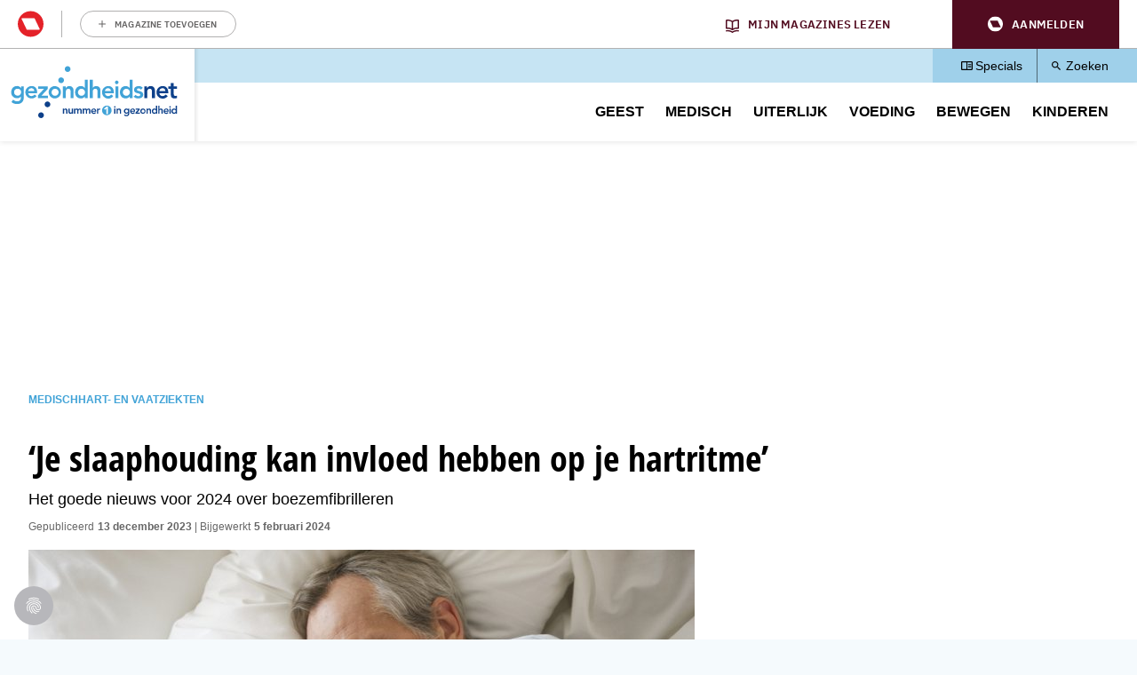

--- FILE ---
content_type: text/html; charset=UTF-8
request_url: https://www.gezondheidsnet.nl/hart-en-vaatziekten/je-slaaphouding-kan-invloed-hebben-op-je-hartritme
body_size: 15744
content:
<!DOCTYPE html>
<html lang="nl" dir="ltr" prefix="og: https://ogp.me/ns#" class="no-js">
  <head>
    <script type="application/json" data-drupal-selector="drupal-settings-json">{"path":{"baseUrl":"\/","pathPrefix":"","currentPath":"node\/118650","currentPathIsAdmin":false,"isFront":false,"currentLanguage":"nl"},"pluralDelimiter":"\u0003","suppressDeprecationErrors":true,"gtm":{"tagId":null,"settings":{"data_layer":"dataLayer","include_classes":false,"allowlist_classes":"google\nnonGooglePixels\nnonGoogleScripts\nnonGoogleIframes","blocklist_classes":"customScripts\ncustomPixels","include_environment":false,"environment_id":"","environment_token":""},"tagIds":["GTM-KWK4FBZ"]},"gtag":{"tagId":"","consentMode":false,"otherIds":[],"events":[],"additionalConfigInfo":[]},"ajaxPageState":{"libraries":"[base64]","theme":"pol_theme","theme_token":null},"ajaxTrustedUrl":{"form_action_p_pvdeGsVG5zNF_XLGPTvYSKCf43t8qZYSwcfZl2uzM":true},"didomi":{"secret":"fCVTEvMkLYtp9GqL9E1CDo5yEX4U5ZZz","secret_id":"sitegezon-3ckr96qt"},"polAds":{"dapData":{"article":{"guid":"6128d16c-99a4-11ee-b792-06ca83c10cbf","cid":"118650"},"context":{"sitecode":"Site-Gezondheidsnet-RMN-NL","page_type":"article","page_category":"content"},"page_type":"detail","page_sub_type":"default","page_access_level":"low"},"didomi":{"didomiId":"0c7f196f-0b85-4850-bfd5-f5512ebf3f5d","daPublisher":"roularta","pubmaticId":"1551"}},"pol_onewelcome":{"onewelcome_api_domain":"api.mijnmagazines.be","bc_channel_identifier":"Site-Gezondheidsnet-RMN-NL"},"polGaSettings":{"clicktrack_selector":".media--type-mini-advertorial \u003E a","content_selector":".block-system-main-block","content_selector_node":".block-system-main-block"},"gaSettings":{"_core":{"default_config_hash":"xBSmMXok8BxxG71ZlXi9V_lX2E5XQnN-y7VVz0MHtwM"},"account":"UA-868721-1","domain_mode":0,"cross_domains":"","visibility":{"request_path_mode":0,"request_path_pages":"\/admin\r\n\/admin\/*\r\n\/batch\r\n\/node\/add*\r\n\/node\/*\/*\r\n\/user\/*\/*","user_role_mode":0,"user_role_roles":{"anonymous":"anonymous"},"user_account_mode":0},"track":{"outbound":true,"mailto":true,"tel":true,"files":true,"files_extensions":"7z|aac|arc|arj|asf|asx|avi|bin|csv|doc(x|m)?|dot(x|m)?|exe|flv|gif|gz|gzip|hqx|jar|jpe?g|js|mp(2|3|4|e?g)|mov(ie)?|msi|msp|pdf|phps|png|ppt(x|m)?|pot(x|m)?|pps(x|m)?|ppam|sld(x|m)?|thmx|qtm?|ra(m|r)?|sea|sit|tar|tgz|torrent|txt|wav|wma|wmv|wpd|xls(x|m|b)?|xlt(x|m)|xlam|xml|z|zip","colorbox":true,"linkid":false,"urlfragments":false,"userid":false,"messages":[],"site_search":false,"adsense":false,"displayfeatures":false,"clicktrack_selector":".media--type-mini-advertorial \u003E a","content_selector":".block-system-main-block"},"privacy":{"anonymizeip":true},"custom":{"parameters":{"dimension1":{"type":"dimension","name":"Hoofdcategorie","value":"[node:field_main_category:entity]"},"dimension2":{"type":"dimension","name":"Content_type","value":"[node:content-type]"}}},"codesnippet":{"create":[],"before":"","after":""},"translation_set":false,"cache":false,"debug":false},"field_group":{"html_element":{"mode":"full","context":"view","settings":{"classes":"","show_empty_fields":false,"id":"","element":"div","show_label":false,"label_element":"h3","label_element_classes":"","attributes":"","effect":"none","speed":"fast"}}},"user":{"uid":0,"permissionsHash":"4a4afa6f4bef48d2d605636997184fdc37c1f6c52b5918bb1746cb06d2f5a7c6"}}</script>
<script src="/sites/default/files/js/js_m5v8V_KbDcodgoAXHpAMEFbDjnd1j5BXCxOibs2kWyQ.js?scope=header&amp;delta=0&amp;language=nl&amp;theme=pol_theme&amp;include=[base64]"></script>
<script src="https://u852.gezondheidsnet.nl/script.js"></script>
<script src="/sites/default/files/js/js_5wGw_gMoPUWId7iCVf3sjMeHM_AorBoNFpAwpO8gTxw.js?scope=header&amp;delta=2&amp;language=nl&amp;theme=pol_theme&amp;include=[base64]"></script>
<script src="/modules/contrib/google_tag/js/gtm.js?t2zld0"></script>
<script src="/modules/contrib/google_tag/js/gtag.js?t2zld0"></script>
<script src="/sites/default/files/js/js_gQKwt0V_dfxwa7aVSYkALtbwDwqFilNCgU2mH8uAp2w.js?scope=header&amp;delta=5&amp;language=nl&amp;theme=pol_theme&amp;include=[base64]"></script>

    <meta charset="utf-8" />
<meta name="description" content="Nieuwe technologische ontwikkelingen en behandeltechnieken volgen elkaar in een razend tempo op. We spraken vijf medisch specialisten die hier binnen hun vakgebied hun steentje aan bijdragen. Waar kijken zij naar uit? Lukas Dekker is cardioloog in het Catharina Ziekenhuis in Eind­hoven en hoogleraar technology for outcome-driven cardiac care aan de Technische Universiteit Eindhoven." />
<link rel="canonical" href="https://www.plusonline.nl/hart-en-vaatziekten/je-slaaphouding-kan-invloed-hebben-op-je-hartritme" />
<meta property="article:subsection_1" content="Hart- en vaatziekten" />
<meta property="article:id" content="118650" />
<meta property="article:contentguid" content="6128d16c-99a4-11ee-b792-06ca83c10cbf" />
<meta property="site_code" content="Site-Gezondheidsnet-RMN-NL" />
<meta property="premium" content="false" />
<meta property="og:site_name" content="Gezondheidsnet" />
<meta property="og:type" content="article" />
<meta property="og:url" content="https://www.gezondheidsnet.nl/hart-en-vaatziekten/je-slaaphouding-kan-invloed-hebben-op-je-hartritme" />
<meta property="og:title" content="‘Je slaaphouding kan invloed hebben op je hartritme’" />
<meta property="og:description" content="Nieuwe technologische ontwikkelingen en behandeltechnieken volgen elkaar in een razend tempo op. We spraken vijf medisch specialisten die hier binnen hun vakgebied hun steentje aan bijdragen. Waar kijken zij naar uit? Lukas Dekker is cardioloog in het Catharina Ziekenhuis in Eind­hoven en hoogleraar technology for outcome-driven cardiac care aan de Technische Universiteit Eindhoven." />
<meta property="og:image" content="https://www.gezondheidsnet.nl/sites/default/files/styles/schema_org_16_9/public/2023-12/man-slaapt.jpg?itok=pmmWh-pH" />
<meta property="og:image:width" content="1220" />
<meta property="og:image:height" content="684" />
<meta property="og:image:alt" content="man slaapt in bed" />
<meta property="og:locale" content="nl_NL" />
<meta property="article:author" content="Bart de Haas" />
<meta property="article:section" content="Medisch" />
<meta property="article:published_time" content="2023-12-13T11:13:48+0100" />
<meta property="article:modified_time" content="2024-02-05T05:21:29+0100" />
<meta name="twitter:card" content="summary_large_image" />
<meta name="twitter:description" content="Nieuwe technologische ontwikkelingen en behandeltechnieken volgen elkaar in een razend tempo op. We spraken vijf medisch specialisten die hier binnen hun vakgebied hun steentje aan bijdragen. Waar kijken zij naar uit? Lukas Dekker is cardioloog in het Catharina Ziekenhuis in Eind­hoven en hoogleraar technology for outcome-driven cardiac care aan de Technische Universiteit Eindhoven." />
<meta name="twitter:site" content="@GezondNieuws" />
<meta name="twitter:title" content="‘Je slaaphouding kan invloed hebben op je hartritme’" />
<meta name="twitter:image" content="https://www.gezondheidsnet.nl/sites/default/files/styles/schema_org_16_9/public/2023-12/man-slaapt.jpg?itok=pmmWh-pH" />
<meta name="twitter:image:alt" content="man slaapt in bed" />
<meta name="p:domain_verify" content="fb10bcfbf1044d85cd29d7f35078996e" />
<meta name="Generator" content="Drupal 10 (https://www.drupal.org)" />
<meta name="MobileOptimized" content="width" />
<meta name="HandheldFriendly" content="true" />
<meta name="viewport" content="width=device-width, initial-scale=1.0" />
<script type="application/ld+json">{
    "@context": "https://schema.org",
    "@graph": [
        {
            "@type": "Article",
            "headline": "‘Je slaaphouding kan invloed hebben op je hartritme’",
            "description": "Nieuwe technologische ontwikkelingen en behandeltechnieken volgen elkaar in een razend tempo op. We spraken vijf medisch specialisten die hier binnen hun vakgebied hun steentje aan bijdragen. Waar kijken zij naar uit? Lukas Dekker is cardioloog in het Catharina Ziekenhuis in Eind­hoven en hoogleraar technology for outcome-driven cardiac care aan de Technische Universiteit Eindhoven.",
            "image": {
                "@type": "ImageObject",
                "representativeOfPage": "True",
                "url": [
                    "https://www.gezondheidsnet.nl/sites/default/files/styles/schema_org_1_1/public/2023-12/man-slaapt.jpg?itok=qpSnxjbH",
                    "https://www.gezondheidsnet.nl/sites/default/files/styles/schema_org_4_3/public/2023-12/man-slaapt.jpg?itok=ql34rfUN",
                    "https://www.gezondheidsnet.nl/sites/default/files/styles/schema_org_16_9/public/2023-12/man-slaapt.jpg?itok=pmmWh-pH"
                ]
            },
            "datePublished": "2023-12-13T11:13:48+0100",
            "dateModified": "2024-02-05T05:21:29+0100",
            "isAccessibleForFree": "True",
            "author": {
                "@type": "Person",
                "name": "Bart de Haas"
            },
            "publisher": {
                "@type": "Organization",
                "name": "Roularta Media Nederland BV",
                "url": "https://roularta.nl/",
                "logo": {
                    "@type": "ImageObject",
                    "url": "https://www.gezondheidsnet.nl/modules/custom/pol_content/assets/roularta.svg"
                }
            },
            "mainEntityOfPage": "https://www.gezondheidsnet.nl/hart-en-vaatziekten/je-slaaphouding-kan-invloed-hebben-op-je-hartritme"
        },
        {
            "@type": "WebPage",
            "breadcrumb": {
                "@type": "BreadcrumbList",
                "itemListElement": [
                    {
                        "@type": "ListItem",
                        "position": 1,
                        "name": "Medisch",
                        "item": "https://www.gezondheidsnet.nl/medisch"
                    },
                    {
                        "@type": "ListItem",
                        "position": 2,
                        "name": "Hart- en vaatziekten",
                        "item": "https://www.gezondheidsnet.nl/hart-en-vaatziekten"
                    }
                ]
            }
        },
        {
            "@type": "WebSite",
            "name": "Gezondheidsnet",
            "url": "https://www.gezondheidsnet.nl/",
            "potentialAction": {
                "@type": "SearchAction",
                "target": {
                    "@type": "EntryPoint",
                    "urlTemplate": "https://www.gezondheidsnet.nl/zoeken?tekst={search_term_string}"
                },
                "query-input": "required name=search_term_string"
            }
        }
    ]
}</script>
<link rel="icon" href="/themes/custom/pol_theme/favicon.ico" type="image/vnd.microsoft.icon" />

    <link rel="apple-touch-icon" sizes="180x180" href="/themes/custom/pol_theme/favicons/apple-touch-icon.png">
    <link rel="icon" type="image/png" sizes="32x32" href="/themes/custom/pol_theme/favicons/favicon-32x32.png">
    <link rel="icon" type="image/png" sizes="16x16" href="/themes/custom/pol_theme/favicons/favicon-16x16.png">
    <link rel="manifest" href="/themes/custom/pol_theme/favicons/site.webmanifest" crossorigin="use-credentials">
    <link rel="mask-icon" href="/themes/custom/pol_theme/favicons/safari-pinned-tab.svg" color="#41a3d7">
    <meta name="apple-mobile-web-app-title" content="Gezondheidsnet">
    <meta name="application-name" content="Gezondheidsnet">
    <meta name="msapplication-TileColor" content="#41a3d7">
    <meta name="msapplication-config" content="/themes/custom/pol_theme/favicons/browserconfig.xml">
    <meta name="theme-color" content="#41a3d7">
    <title>‘Je slaaphouding kan invloed hebben op je hartritme’ | Gezondheidsnet</title>
    <link rel="stylesheet" media="all" href="/sites/default/files/css/css_SxGTMVZFaiCAfD40bAV1pE3HPm2ROp4s-ZrPCZsai0Q.css?delta=0&amp;language=nl&amp;theme=pol_theme&amp;include=eJxtTFsSgyAMvBDCkZwokaYNhCGx1ttXnPplf3Z39lWFR4gaIkXJ5Kowh9jWCuy7HpjKS53uapjDBIpOaxm7CIllAh7U9qOU-nS0B-ZbMEvD6xOe8HFvwk3DiT5LXBndhtMiLYcf-w43E_l4L-YjGhCrN0npz_aqZVSFhC5jJAgLsWHzM1QjKV8viV9q" />
<link rel="stylesheet" media="all" href="/sites/default/files/css/css_12bnQe1uObtmJRD7SSnGTS2WCV1b1fFRVJKVyBRTvIY.css?delta=1&amp;language=nl&amp;theme=pol_theme&amp;include=eJxtTFsSgyAMvBDCkZwokaYNhCGx1ttXnPplf3Z39lWFR4gaIkXJ5Kowh9jWCuy7HpjKS53uapjDBIpOaxm7CIllAh7U9qOU-nS0B-ZbMEvD6xOe8HFvwk3DiT5LXBndhtMiLYcf-w43E_l4L-YjGhCrN0npz_aqZVSFhC5jJAgLsWHzM1QjKV8viV9q" />
<link rel="stylesheet" media="print" href="/sites/default/files/css/css_-BhhcK6ZOv0HfRa0H_I8fO8nxwL53GM4lFySQE_4Rz4.css?delta=2&amp;language=nl&amp;theme=pol_theme&amp;include=eJxtTFsSgyAMvBDCkZwokaYNhCGx1ttXnPplf3Z39lWFR4gaIkXJ5Kowh9jWCuy7HpjKS53uapjDBIpOaxm7CIllAh7U9qOU-nS0B-ZbMEvD6xOe8HFvwk3DiT5LXBndhtMiLYcf-w43E_l4L-YjGhCrN0npz_aqZVSFhC5jJAgLsWHzM1QjKV8viV9q" />
<link rel="stylesheet" media="all" href="/sites/default/files/css/css_UP9LZzFA3h-yWZUg3pvO-XAIKAQ-K7jMv4Qs9tfYfFo.css?delta=3&amp;language=nl&amp;theme=pol_theme&amp;include=eJxtTFsSgyAMvBDCkZwokaYNhCGx1ttXnPplf3Z39lWFR4gaIkXJ5Kowh9jWCuy7HpjKS53uapjDBIpOaxm7CIllAh7U9qOU-nS0B-ZbMEvD6xOe8HFvwk3DiT5LXBndhtMiLYcf-w43E_l4L-YjGhCrN0npz_aqZVSFhC5jJAgLsWHzM1QjKV8viV9q" />
<link rel="stylesheet" media="print" href="/sites/default/files/css/css_BbDQDunmkc0zuv3w_c34xS7UlAYjgPlVrm0O4eyx5i8.css?delta=4&amp;language=nl&amp;theme=pol_theme&amp;include=eJxtTFsSgyAMvBDCkZwokaYNhCGx1ttXnPplf3Z39lWFR4gaIkXJ5Kowh9jWCuy7HpjKS53uapjDBIpOaxm7CIllAh7U9qOU-nS0B-ZbMEvD6xOe8HFvwk3DiT5LXBndhtMiLYcf-w43E_l4L-YjGhCrN0npz_aqZVSFhC5jJAgLsWHzM1QjKV8viV9q" />

  </head>
  <body class="has-one-sidebar has-sidebar-second path-node page-node-type-article">
    <div id="rmg-mma-navigation"></div>
    <noscript><iframe src="https://www.googletagmanager.com/ns.html?id=GTM-KWK4FBZ"
                  height="0" width="0" style="display:none;visibility:hidden"></iframe></noscript>

      

  <header class="page-header" id="page-header">
    <a href="#main-content" class="skip-link button">Overslaan en naar de inhoud gaan</a>
    <div class="container">
        <div class="region region-header">
    <div id="block-branding" class="block block-system-branding-block">
  
    
        <a href="/" title="Naar homepage Gezondheidsnet" rel="home">
      <img width="219" height="100" src="/themes/custom/pol_theme/logo.svg" alt="Logo Gezondheidsnet" title="Gezondheidsnet" loading="eager" />
    </a>
      
</div>
<div id="block-blueconicsubscribesitegn" class="block block-fixed-block-contentblueconic-subscribe-site-gn">
  
    
        <div id="bc-subscr_site-gezondheidsnet-nl"></div>

  </div>
<nav role="navigation" aria-labelledby="block-servicemenu-menu" id="block-servicemenu" class="block block-menu navigation menu--service">
                
  <span class="visually-hidden" id="block-servicemenu-menu">Service menu</span>
  

        
              <ul class="menu menu-level--0">
                    <li class="menu-item menu-item-level--0">
        <a href="/specials" data-drupal-link-system-path="specials">Specials</a>
              </li>
                <li class="menu-item menu-item-level--0">
        <a href="/zoeken" data-drupal-link-system-path="zoeken">Zoeken</a>
              </li>
        </ul>
  


  </nav>
<nav role="navigation" aria-labelledby="block-pol-theme-mainnavigation-menu" id="block-pol-theme-mainnavigation" class="block block-menu navigation menu--main">
                
  <span class="visually-hidden" id="block-pol-theme-mainnavigation-menu">Main navigation</span>
  

        
              <ul class="menu menu-level--0">
                    <li class="menu-item menu-item-level--0 menu-item--expanded">
        <a href="/geest" data-drupal-link-system-path="taxonomy/term/15648">Geest</a>
                  <button class="menu-helper-button" tabindex="-1" aria-expanded="false" aria-controls="main-menu-level--1--1">Open</button>
          <div id="main-menu-level--1--1" class="menu-wrapper">
                          <ul class="menu menu-level--1">
                    <li class="menu-item menu-item-level--1">
        <a href="/angst-en-fobie" data-drupal-link-system-path="taxonomy/term/25998">Angst en fobie</a>
              </li>
                <li class="menu-item menu-item-level--1">
        <a href="/hersenen-en-geheugen" data-drupal-link-system-path="taxonomy/term/26047">Hersenen en geheugen</a>
              </li>
                <li class="menu-item menu-item-level--1">
        <a href="/psychische-klachten" data-drupal-link-system-path="taxonomy/term/119003">Psychische klachten</a>
              </li>
                <li class="menu-item menu-item-level--1">
        <a href="/stress-en-burn-out" data-drupal-link-system-path="taxonomy/term/26102">Stress en burn-out</a>
              </li>
                <li class="menu-item menu-item-level--1">
        <a href="/verslavingen" data-drupal-link-system-path="taxonomy/term/26116">Verslavingen</a>
              </li>
                <li class="menu-item menu-item-level--1">
        <a href="/geest" data-drupal-link-system-path="taxonomy/term/15648">Alle artikelen</a>
              </li>
        </ul>
  
          </div>
              </li>
                <li class="menu-item menu-item-level--0 menu-item--expanded">
        <a href="/medisch" data-drupal-link-system-path="taxonomy/term/15647">Medisch</a>
                  <button class="menu-helper-button" tabindex="-1" aria-expanded="false" aria-controls="main-menu-level--1--2">Open</button>
          <div id="main-menu-level--1--2" class="menu-wrapper">
                          <ul class="menu menu-level--1">
                    <li class="menu-item menu-item-level--1">
        <a href="/cholesterol" data-drupal-link-system-path="taxonomy/term/26034">Cholesterol</a>
              </li>
                <li class="menu-item menu-item-level--1">
        <a href="/hart-en-vaatziekten" data-drupal-link-system-path="taxonomy/term/26041">Hart- en vaatziekten</a>
              </li>
                <li class="menu-item menu-item-level--1">
        <a href="/prostaatklachten" data-drupal-link-system-path="taxonomy/term/26009">Prostaatklachten</a>
              </li>
                <li class="menu-item menu-item-level--1">
        <a href="/stoelgang-en-spijsvertering" data-drupal-link-system-path="taxonomy/term/26037">Stoelgang en spijsvertering</a>
              </li>
                <li class="menu-item menu-item-level--1">
        <a href="/vaginale-klachten" data-drupal-link-system-path="taxonomy/term/26107">Vaginale klachten</a>
              </li>
                <li class="menu-item menu-item-level--1">
        <a href="/medisch" data-drupal-link-system-path="taxonomy/term/15647">Alle artikelen</a>
              </li>
        </ul>
  
          </div>
              </li>
                <li class="menu-item menu-item-level--0 menu-item--expanded">
        <a href="/uiterlijk" data-drupal-link-system-path="taxonomy/term/15651">Uiterlijk</a>
                  <button class="menu-helper-button" tabindex="-1" aria-expanded="false" aria-controls="main-menu-level--1--3">Open</button>
          <div id="main-menu-level--1--3" class="menu-wrapper">
                          <ul class="menu menu-level--1">
                    <li class="menu-item menu-item-level--1">
        <a href="/eczeem" data-drupal-link-system-path="taxonomy/term/123447">Eczeem</a>
              </li>
                <li class="menu-item menu-item-level--1">
        <a href="/haarverzorging" data-drupal-link-system-path="taxonomy/term/26040">Haarverzorging</a>
              </li>
                <li class="menu-item menu-item-level--1">
        <a href="/huid" data-drupal-link-system-path="taxonomy/term/26105">Huid</a>
              </li>
                <li class="menu-item menu-item-level--1">
        <a href="/huidschimmel" data-drupal-link-system-path="taxonomy/term/123487">Huidschimmel</a>
              </li>
                <li class="menu-item menu-item-level--1">
        <a href="/voeten" data-drupal-link-system-path="taxonomy/term/26067">Voeten</a>
              </li>
                <li class="menu-item menu-item-level--1">
        <a href="/uiterlijk" data-drupal-link-system-path="taxonomy/term/15651">Alle artikelen</a>
              </li>
        </ul>
  
          </div>
              </li>
                <li class="menu-item menu-item-level--0 menu-item--expanded">
        <a href="/voeding" data-drupal-link-system-path="taxonomy/term/15649">Voeding</a>
                  <button class="menu-helper-button" tabindex="-1" aria-expanded="false" aria-controls="main-menu-level--1--4">Open</button>
          <div id="main-menu-level--1--4" class="menu-wrapper">
                          <ul class="menu menu-level--1">
                    <li class="menu-item menu-item-level--1">
        <a href="/dorstlessers" data-drupal-link-system-path="taxonomy/term/120440">Dorstlessers</a>
              </li>
                <li class="menu-item menu-item-level--1">
        <a href="/groente-en-fruit" data-drupal-link-system-path="taxonomy/term/26039">Groente en fruit</a>
              </li>
                <li class="menu-item menu-item-level--1">
        <a href="/overgewicht-en-afvallen" data-drupal-link-system-path="taxonomy/term/25991">Overgewicht en afvallen</a>
              </li>
                <li class="menu-item menu-item-level--1">
        <a href="/vitamines-en-mineralen" data-drupal-link-system-path="taxonomy/term/26120">Vitamines en mineralen</a>
              </li>
                <li class="menu-item menu-item-level--1">
        <a href="/zuivel-en-zuivelvervangers" data-drupal-link-system-path="taxonomy/term/119391">Zuivel en zuivelvervangers</a>
              </li>
                <li class="menu-item menu-item-level--1">
        <a href="/voeding" data-drupal-link-system-path="taxonomy/term/15649">Alle artikelen</a>
              </li>
        </ul>
  
          </div>
              </li>
                <li class="menu-item menu-item-level--0 menu-item--expanded">
        <a href="/bewegen" data-drupal-link-system-path="taxonomy/term/15650">Bewegen</a>
                  <button class="menu-helper-button" tabindex="-1" aria-expanded="false" aria-controls="main-menu-level--1--5">Open</button>
          <div id="main-menu-level--1--5" class="menu-wrapper">
                          <ul class="menu menu-level--1">
                    <li class="menu-item menu-item-level--1">
        <a href="/fietsen" data-drupal-link-system-path="taxonomy/term/119967">Fietsen</a>
              </li>
                <li class="menu-item menu-item-level--1">
        <a href="/hardlopen" data-drupal-link-system-path="taxonomy/term/26062">Hardlopen</a>
              </li>
                <li class="menu-item menu-item-level--1">
        <a href="/platte-buik-en-buikspieren" data-drupal-link-system-path="taxonomy/term/26089">Platte buik en buikspieren</a>
              </li>
                <li class="menu-item menu-item-level--1">
        <a href="/wandelen" data-drupal-link-system-path="taxonomy/term/119944">Wandelen</a>
              </li>
                <li class="menu-item menu-item-level--1">
        <a href="/yoga-en-mindfulness" data-drupal-link-system-path="taxonomy/term/26123">Yoga en mindfulness</a>
              </li>
                <li class="menu-item menu-item-level--1">
        <a href="/bewegen" data-drupal-link-system-path="taxonomy/term/15650">Alle artikelen</a>
              </li>
        </ul>
  
          </div>
              </li>
                <li class="menu-item menu-item-level--0 menu-item--expanded">
        <a href="/kinderen" data-drupal-link-system-path="taxonomy/term/123181">Kinderen</a>
                  <button class="menu-helper-button" tabindex="-1" aria-expanded="false" aria-controls="main-menu-level--1--6">Open</button>
          <div id="main-menu-level--1--6" class="menu-wrapper">
                          <ul class="menu menu-level--1">
                    <li class="menu-item menu-item-level--1">
        <a href="/kinderen/acute-buikpijn-bij-kinderen" data-drupal-link-system-path="node/105867">Acute buikpijn bij kinderen</a>
              </li>
                <li class="menu-item menu-item-level--1">
        <a href="/kinderen/braken-bij-kinderen" data-drupal-link-system-path="node/105707">Braken bij kinderen</a>
              </li>
                <li class="menu-item menu-item-level--1">
        <a href="/kinderen/eetproblemen-bij-kinderen" data-drupal-link-system-path="node/106039">Eetproblemen bij kinderen</a>
              </li>
                <li class="menu-item menu-item-level--1">
        <a href="/stoelgang-en-spijsvertering/poepproblemen-bij-kinderen-hoe-los-je-ze-op" data-drupal-link-system-path="node/108545">Poepproblemen bij kinderen</a>
              </li>
                <li class="menu-item menu-item-level--1">
        <a href="/kinderen/pijn-op-de-borst-bij-kinderen" data-drupal-link-system-path="node/105873">Pijn op de borst bij kinderen</a>
              </li>
                <li class="menu-item menu-item-level--1">
        <a href="/kinderen" data-drupal-link-system-path="taxonomy/term/123181">Alle artikelen</a>
              </li>
        </ul>
  
          </div>
              </li>
        </ul>
  


  </nav>

  </div>

    </div>
  </header>

  <div class="container container--messages">
      <div class="region region-ad-top">
    <div id="block-pol-theme-adheseadslot-6" class="block block-pol-adhese-ad">
  
    
          <div id="top_rt_mobile" style="text-align: center;"></div>

  </div>
<div id="block-pol-theme-adhese-top-lb-bb" class="block block-pol-adhese-ad">
  
    
          <div id="top_lb_bb" style="text-align: center;"></div>

  </div>

  </div>

  </div>

<div class="container container--content">
  <main id="main-content" class="main-content" tabindex="-1">
          <div class="region region-content">
    <div data-drupal-messages-fallback class="hidden"></div><div id="block-breadcrumb" class="block block-system-breadcrumb-block">
  
    
        <nav class="breadcrumb" role="navigation" aria-labelledby="system-breadcrumb">
    <span id="system-breadcrumb" class="visually-hidden">Kruimelpad</span>
    <ol>
          <li>
                  <a href="/medisch">Medisch</a>
              </li>
          <li>
                  <a href="/hart-en-vaatziekten">Hart- en vaatziekten</a>
              </li>
        </ol>
  </nav>

  </div>
<div id="block-blueconicabovearticle" class="block block-fixed-block-contentblueconic-above-article">
  
    
        <div id="bc-article-abovearticle"></div>

  </div>
<div id="block-pol-theme-pagetitle" class="block block-page-title-block">
  
    
      
  <h1><span>‘Je slaaphouding kan invloed hebben op je hartritme’</span>
</h1>


  </div>
<div id="block-pol-theme-mainpagecontent" class="block block-system-main-block">
  
    
      <article class="node node--type-article node--view-mode-full">
  <header class="node__header">
    
        
                      <div class="field field--name-field-subtitle field--label-hidden field__item"><p>Het goede nieuws voor 2024 over boezemfibrilleren</p></div>
      

      </header>

      <footer class="node__meta">
      <dl class="node__submitted">
        <dt>Gepubliceerd</dt>
        <dd>13 december 2023</dd>
                            <dt>Bijgewerkt</dt>
          <dd>5 februari 2024</dd>
              </dl>
      
    </footer>
  
  
  <div class="node__content">
                <div class="field field--name-field-header-image field--label-hidden field__item"><article class="media media--type-image media--view-mode-header-image">
  
                  <div class="field field--name-field-media-image field--label-hidden field__item">  <img loading="eager" src="/sites/default/files/styles/header_image/public/2023-12/man-slaapt.jpg?h=34b0936a&amp;itok=YxLfplY0" width="750" height="430" alt="man slaapt in bed" />


</div>
                  <div class="field field--name-field-credits field--label-hidden field__item">Getty Images</div>
      
  </article>
</div>
                  <div class="field field--name-field-intro field--label-hidden field__item"><p>Nieuwe technologische ontwikkelingen en behandeltechnieken volgen elkaar in een razend tempo op. We spraken vijf medisch specialisten die hier binnen hun vakgebied hun steentje aan bijdragen. Waar kijken zij naar uit? Lukas Dekker is cardioloog in het Catharina Ziekenhuis in Eind­hoven en hoogleraar technology for outcome-driven cardiac care aan de Technische Universiteit Eindhoven.</p></div>
                  <div class="field field--name-body field--label-hidden field__item"><div id="top_incontent" style="text-align: center;"></div><p>Ongeveer twee procent van de mensen heeft het, een onregelmatige hartslag, soms gepaard gaand met hartkloppingen, kortademigheid en een naar gevoel op de borst: <a href="https://www.gezondheidsnet.nl/hart-en-vaatziekten/boezemfibrilleren-een-hartritmestoornis" title="boezemfibrilleren">boezemfibrilleren</a>. En dat gaat weer samen met een verhoogde kans op een beroerte. Hoe ouder je wordt, hoe groter de kans dat je het krijgt. Bij 70-plussers, weet Dekker, heeft zes tot zeven procent er last van. “Vroeger dachten we dat het net zoiets was als kaal worden. Niets aan te doen, het hoort bij het ouder worden. Tegenwoordig denken we daar anders over.”</p><p>Sinds kort kijkt Dekker niet alleen maar naar de rol van het hart. “Een van de eerste vragen die ik patiënten die bij mij komen met klachten over <a href="https://www.gezondheidsnet.nl/hart-en-vaatziekten/15-vragen-over-hartkloppingen" title="hartkloppingen">hartkloppingen</a> stel, is of ze goed slapen. Vaak zien ze er vermoeid uit. Hun partners kennen het antwoord soms beter dan zijzelf. Ja, ze kunnen tijdens hun slaap een poosje niet ademhalen. Dan kan er sprake zijn van slaapapneu.”</p><h2>De juiste slaaphouding</h2><p>Samen met het Centrum voor Slaapgeneeskunde Kempenhaeghe in Heeze doet Dekker onderzoek naar slaapapneu en boezemfibrilleren en de rol die de slaaphouding daarbij speelt. “Ik ontdekte dat bij sommige mensen overslagen en boezemfibrilleren juist in een bepaalde lichaamshouding ontstaan, zoals de linker zijligging. Dat heeft waarschijnlijk te maken met de plaats van het hart en de zwaartekracht. Door de zwaartekracht wordt het hart, dat aan de borstkas vastzit, iets uitgerekt. En juist die rek veroorzaakt het fibrilleren. Een patiënt die me aan het denken zette was een man die een tennisbal op de rug van zijn pyjama had genaaid, zodat hij niet op zijn rug kon liggen, en daarna veel minder last had van boezemfibrilleren.</p><div id="mid_incontent" style="text-align: center;"></div><p>Slaapapneu komt vooral voor bij mensen die op hun rug slapen. Als je er niets aan doet, versterkt het proces zichzelf. Er ontstaat microschade en littekenweefsel. Dit gaat niet meer over. Het wordt steeds erger en moeilijker te stoppen. Als behandeling kunnen we pillen voorschrijven of een katheterablatie uitvoeren. Via de lies schakelen we dan de gebieden die boezemfibrilleren veroorzaken uit.”</p><p>Het goede nieuws is volgens Dekker dat we steeds beter gaan begrijpen hoe je boezemfibrilleren kan voorkomen of bovenstaand proces kunt vertragen. Naast lichaamshouding, helpen normale bloeddruk, laag cholesterol, niet roken, matig alcohol gebruiken, gezond bewegen en een normaal lichaamsgewicht om boezemfibrilleren te voorkomen.&nbsp;&nbsp;</p><p class="small"><small><span>Dit artikel verscheen eerder in Plus Magazine januari 2024. Abonnee worden van het blad? </span></small><a href="https://www.plusonline.nl/abonneren" target="_self"><small>Dat doet u in een handomdraai!</small></a></p></div>
      
<div  class="group-node-info">
      <div class="field field--name-field-author field--label-inline">
    <span class="field__label">Auteur&nbsp;</span>
          <ul class="field__items">
              <li class="field__item"><a href="/auteur/bart-de-haas" hreflang="nl">Bart de Haas</a></li>
              </ul>
      </div>
  <div class="field field--name-field-sources field--label-inline">
    <span class="field__label">Bron&nbsp;</span>
          <ul class="field__items">
              <li class="field__item">Plus Magazine</li>
              </ul>
      </div>

  </div>
  </div>

</article>

  </div>
<div id="block-blueconicbelowarticle" class="block block-fixed-block-contentblueconic-below-article">
  
    
        <div id="bc-below-article"></div>

  </div>
<div id="block-pol-theme-adheseadslot-2" class="block block-pol-adhese-ad">
  
    
          <div id="mid_fluid" style="text-align: center;"></div>

  </div>
<div id="block-blueconicarticlerecommendation" class="block block-fixed-block-contentblueconic-article-recommendation">
  
    
        <div id="bc-recommendations-widget"></div>

  </div>
<div id="block-special" class="block block-fieldblocknode">
  
    
                  <div class="field field--name-field-special field--label-hidden field__item"><h2>Meer lezen over <strong>Hart- en vaatziekten</strong></h2>
<ul class="mini-teaser-list"><li class="mini-teaser-list--item"><article class="node node--type-article node--view-mode-mini-teaser">
  
  
  <a href="/hart-en-vaatziekten/wat-is-het-beste-dieet-voor-een-gezond-hart" rel="bookmark">
          <h3>
        <span>Wat is het beste dieet voor een gezond hart?</span>

      </h3>
    
    <div class="content">
                          <div class="field field--name-field-header-image field--label-hidden field__item"><article class="media media--type-image media--view-mode-mini-teaser">
          <div class="content">
                  <div class="field field--name-field-media-image field--label-hidden field__item">  <img loading="lazy" src="/sites/default/files/styles/mini_teaser/public/2025-07/gettyimages-161754720.jpg?h=34b0936a&amp;itok=xOsQ3sNr" width="200" height="112" alt="vrouw met appel met hartje in hand" />


</div>
      
    </div>
  </article>
</div>
      
          </div>
  </a>
</article>
</li><li class="mini-teaser-list--item"><article class="node node--type-article node--view-mode-mini-teaser">
  
  
  <a href="/hart-en-vaatziekten/scad-een-hartinfarct-dat-vooral-jonge-vrouwen-treft" rel="bookmark">
          <h3>
        <span>SCAD: een hartinfarct dat vooral jonge vrouwen treft</span>

      </h3>
    
    <div class="content">
                          <div class="field field--name-field-header-image field--label-hidden field__item"><article class="media media--type-image media--view-mode-mini-teaser">
          <div class="content">
                  <div class="field field--name-field-media-image field--label-hidden field__item">  <img loading="lazy" src="/sites/default/files/styles/mini_teaser/public/2025-09/gettyimages-2184533172.jpg?h=34b0936a&amp;itok=7Lt-lkLH" width="200" height="112" alt="vrouw met SCAD" />


</div>
      
    </div>
  </article>
</div>
      
          </div>
  </a>
</article>
</li><li class="mini-teaser-list--item"><article class="node node--type-article node--view-mode-mini-teaser">
  
  
  <a href="/hart-en-vaatziekten/wat-is-het-effect-van-geluid-op-het-hart" rel="bookmark">
          <h3>
        <span>Wat is het effect van geluid op het hart? </span>

      </h3>
    
    <div class="content">
                          <div class="field field--name-field-archive-image field--label-hidden field__item"><article class="media media--type-image media--view-mode-mini-teaser">
          <div class="content">
                  <div class="field field--name-field-media-image field--label-hidden field__item">  <img loading="lazy" src="/sites/default/files/styles/mini_teaser/public/2025-04/gettyimages-1007701712.jpg?h=89fcf339&amp;itok=3c-HkWp3" width="200" height="112" alt="Vrouw wrijft over haar slapen, heeft stress" />


</div>
      
    </div>
  </article>
</div>
      
          </div>
  </a>
</article>
</li><li class="mini-teaser-list--item"><article class="node node--type-article node--view-mode-mini-teaser">
  
  
  <a href="/hart-en-vaatziekten/dit-moet-je-weten-over-het-mannenhart" rel="bookmark">
          <h3>
        <span>Dit moet je weten over het mannenhart</span>

      </h3>
    
    <div class="content">
                          <div class="field field--name-field-header-image field--label-hidden field__item"><article class="media media--type-image media--view-mode-mini-teaser">
          <div class="content">
                  <div class="field field--name-field-media-image field--label-hidden field__item">  <img loading="lazy" src="/sites/default/files/styles/mini_teaser/public/2025-05/gettyimages-1181629209.jpg?h=34b0936a&amp;itok=KW0S5NJX" width="200" height="112" alt="Vader en zoon samen sportend geven een high five" />


</div>
      
    </div>
  </article>
</div>
      
          </div>
  </a>
</article>
</li><li class="mini-teaser-list--item"><article class="node node--type-article node--view-mode-mini-teaser">
  
  
  <a href="/hart-en-vaatziekten/chronische-stress-speelt-een-grote-rol-bij-hartklachten" rel="bookmark">
          <h3>
        <span>Chronische stress speelt een grote rol bij hartklachten</span>

      </h3>
    
    <div class="content">
                          <div class="field field--name-field-header-image field--label-hidden field__item"><article class="media media--type-image media--view-mode-mini-teaser">
          <div class="content">
                  <div class="field field--name-field-media-image field--label-hidden field__item">  <img loading="lazy" src="/sites/default/files/styles/mini_teaser/public/2025-02/gettyimages-1480143516.jpg?h=34b0936a&amp;itok=GI154fxJ" width="200" height="112" alt="Vrouw met stress grijpt naar haar hoofd en hart " />


</div>
      
    </div>
  </article>
</div>
      
          </div>
  </a>
</article>
</li><li class="mini-teaser-list--item"><article class="node node--type-article node--view-mode-mini-teaser">
  
  
  <a href="/hart-en-vaatziekten/pijn-of-druk-op-de-borst-dit-moet-je-weten" rel="bookmark">
          <h3>
        <span>Pijn of druk op de borst: dit moet je weten</span>

      </h3>
    
    <div class="content">
                          <div class="field field--name-field-header-image field--label-hidden field__item"><article class="media media--type-image media--view-mode-mini-teaser">
          <div class="content">
                  <div class="field field--name-field-media-image field--label-hidden field__item">  <img loading="lazy" src="/sites/default/files/styles/mini_teaser/public/istock-479066753.jpg?h=34b0936a&amp;itok=zc6EIdm2" width="200" height="112" />


</div>
      
    </div>
  </article>
</div>
      
          </div>
  </a>
</article>
</li></ul><a href="/hart-en-vaatziekten" class="more-link" hreflang="nl">Naar de special Hart- en vaatziekten</a></div>
      
  </div>

  </div>

  </main>

  
      <aside class="layout-sidebar-second" role="complementary">
        <div class="region region-sidebar-second">
    <div id="block-blueconictopright" class="block block-fixed-block-contentblueconic-top-right">
  
    
        <div id="bc-topright"></div>

  </div>
<div id="block-newsletter" class="block block-fixed-block-contentnewsletter">
  
    
        <h2 class="field field--name-field-title field--label-hidden field__item">Gratis magazine</h2>
            <div class="field field--name-body field--label-hidden field__item"><article class="align-center media media--type-image media--view-mode-embed">
                            <div class="field field--name-field-media-image field--label-hidden field__item">  <img loading="lazy" src="/sites/default/files/styles/embed/public/2025-07/gezondheidsnet-banner-gezonde-stoelgang.png?itok=UsCIzbN2" width="750" height="1061" alt="gezondheidsnet-banner-gezonde-stoelgang">


</div>
                  <div class="field field--name-field-credits field--label-hidden field__item">Getty Images</div>
      
          </article>
<p class="text-align-center">Schrijf je in voor onze gratis nieuwsbrieven en aanbiedingen en ontvang direct&nbsp;<strong>gratis</strong> het digitale dossier Gezonde Stoelgang.</p></div>
                  <div class="field field--name-field-subscription-form field--label-hidden field__item"><form class="webform-submission-form webform-submission-add-form webform-submission-gratis-magazine-gezonde-stoelgan-form webform-submission-gratis-magazine-gezonde-stoelgan-add-form webform-submission-gratis-magazine-gezonde-stoelgan-block_content-2-form webform-submission-gratis-magazine-gezonde-stoelgan-block_content-2-add-form webform-submission-gratis-magazine-gezonde-stoelgan-block-content-2-add-form js-webform-details-toggle webform-details-toggle" novalidate="novalidate" data-drupal-selector="webform-submission-gratis-magazine-gezonde-stoelgan-block-content-2-add-form" action="/hart-en-vaatziekten/je-slaaphouding-kan-invloed-hebben-op-je-hartritme" method="post" id="webform-submission-gratis-magazine-gezonde-stoelgan-block-content-2-add-form" accept-charset="UTF-8">
  
  <div id="edit-conditions" class="js-form-item form-item js-form-type-webform-markup form-type-webform-markup js-form-item-conditions form-item-conditions form-no-label">
        U gaat hierbij akkoord met onze <a href="https://roularta.nl/voorwaarden/privacyvoorwaarden-en-cookiebeleid/">privacyvoorwaarden</a>.
        </div>
<div class="js-form-item form-item js-form-type-email form-type-email js-form-item-email form-item-email form-no-label">
      <label for="edit-email" class="visually-hidden js-form-required form-required">E-mail</label>
        <input data-drupal-selector="edit-email" type="email" id="edit-email" name="email" value="" size="60" maxlength="254" placeholder="E-mailadres*" class="form-email required" required="required" aria-required="true" />

        </div>
<div data-drupal-selector="edit-actions" class="form-actions webform-actions js-form-wrapper form-wrapper" id="edit-actions"><input class="webform-button--submit button button--primary js-form-submit form-submit" data-drupal-selector="edit-actions-submit" type="submit" id="edit-actions-submit" name="op" value="Aanmelden" />

</div>
<input data-drupal-selector="form-b7zdnr4sczwuukbrmx5cmapfg6kfvkcbkaocajcosv8" type="hidden" name="form_build_id" value="form-B7zDNr4SCZWUUKBrMX5CmAPFG6kfvKcBkAOcAJCOsv8" />
<input data-drupal-selector="edit-webform-submission-gratis-magazine-gezonde-stoelgan-block-content-2-add-form" type="hidden" name="form_id" value="webform_submission_gratis_magazine_gezonde_stoelgan_block_content_2_add_form" />
<div class="naam-textfield js-form-wrapper form-wrapper" style="display: none !important;"><div class="js-form-item form-item js-form-type-textfield form-type-textfield js-form-item-naam form-item-naam">
      <label for="edit-naam">Laat dit veld leeg</label>
        <input autocomplete="off" data-drupal-selector="edit-naam" type="text" id="edit-naam" name="naam" value="" size="20" maxlength="128" class="form-text" />

        </div>
</div>


  
</form>
</div>
      
  </div>
<div id="block-pol-theme-adheseadslot-7" class="block block-pol-adhese-ad">
  
    
          <div id="top_rt" style="text-align: center;"></div>

  </div>

  </div>

    </aside>
  </div>

  <div class="container container--messages">
      <div class="region region-ad-bottom">
    <div id="block-pol-theme-adheseadslot" class="block block-pol-adhese-ad">
  
    
          <div id="bot_lb" style="text-align: center;"></div>

  </div>
<div id="block-pol-theme-adheseadslot-8" class="block block-pol-adhese-ad">
  
    
          <div id="bot_rt" style="text-align: center;"></div>

  </div>

  </div>

  </div>

  <footer class="page-footer-cta">
    <div class="container">
        <div class="region region-footer-cta">
    <h2>Misschien vind je dit <strong>ook interessant</strong></h2>
    <div id="block-subfooter-textblock-1" class="block block-fixed-block-contentsubfooter-textblock-1">
  
    
          <a href="/voeten/wat-is-polyneuropathie">
            <h3 class="field field--name-field-title field--label-hidden field__item">Wat is polyneuropathie?</h3>
            <div class="field field--name-field-image field--label-hidden field__item"><article class="media media--type-image media--view-mode-subfooter">
  
                  <div class="field field--name-field-media-image field--label-hidden field__item">  <img loading="lazy" src="/sites/default/files/styles/subfooter/public/2024-04/GettyImages-452627141.jpg?h=34b0936a&amp;itok=1jA9QHsv" width="670" height="375" alt="Arts controleert of de patiënt nog gevoel heeft in voet" />


</div>
      
  </article>
</div>
                  <div class="field field--name-body field--label-hidden field__item"><p>Pijnlijk, branderig of juist een verdoofd gevoel; patiënten met polyneuropathie kunnen soms nauwelijks meer lopen. <strong>Wat zijn de oorzaken, en is er iets aan te doen?</strong></p></div>
      
        </a>
      </div>
<div id="block-subfooter-textblock-2" class="block block-fixed-block-contentsubfooter-textblock-2">
  
    
          <a href="/nieuwsbrief">
            <h3 class="field field--name-field-title field--label-hidden field__item">Magazine Slaap Lekker</h3>
            <div class="field field--name-field-image field--label-hidden field__item"><article class="media media--type-image media--view-mode-subfooter">
  
                  <div class="field field--name-field-media-image field--label-hidden field__item">  <img loading="lazy" src="/sites/default/files/styles/subfooter/public/2024-07/gn-online-magazine-slaap-lekker-banner-square-1200-x-628-px-1.png?h=2240b8e9&amp;itok=Gy0uH_b7" width="670" height="375" alt="Online Magazine Slaap Lekker" />


</div>
      
  </article>
</div>
                  <div class="field field--name-body field--label-hidden field__item"><p>Schrijf je in voor onze gratis nieuwsbrieven en aanbiedingen en ontvang direct&nbsp;<strong>gratis</strong>&nbsp;het digitale dossier over een perfecte nachtrust in een mooi, online magazine!</p></div>
      
        </a>
      </div>
<div id="block-subfooter-textblock-3" class="block block-fixed-block-contentsubfooter-textblock-3">
  
    
          <a href="/overgewicht-en-afvallen">
            <h3 class="field field--name-field-title field--label-hidden field__item">Gezonder leven?</h3>
            <div class="field field--name-field-image field--label-hidden field__item"><article class="media media--type-image media--view-mode-subfooter">
  
                  <div class="field field--name-field-media-image field--label-hidden field__item">  <img loading="lazy" src="/sites/default/files/styles/subfooter/public/2024-01/GettyImages-1363588189.jpg?h=dd083ed7&amp;itok=_TcevhpM" width="670" height="375" alt="Goede voornemens" />


</div>
      
  </article>
</div>
                  <div class="field field--name-body field--label-hidden field__item"><p><strong>Op zoek naar inspiratie voor een gezonde leefstijl? </strong>Alles over afslanken, diëten en overgewicht vind je in deze uitgebreide special.</p></div>
      
        </a>
      </div>
<div id="block-subfooter-textblock-4" class="block block-fixed-block-contentsubfooter-textblock-4">
  
    
          <a href="/voeding/gratis-magazine-vrouw-gezondheid">
            <h3 class="field field--name-field-title field--label-hidden field__item">Gratis magazine: Vrouw &amp; gezondheid</h3>
            <div class="field field--name-field-image field--label-hidden field__item"><article class="media media--type-image media--view-mode-subfooter">
  
                  <div class="field field--name-field-media-image field--label-hidden field__item">  <img loading="lazy" src="/sites/default/files/styles/subfooter/public/2025-04/yakult.jpg?h=34b0936a&amp;itok=fqjrnTuC" width="670" height="375" alt="Magazine Vrouw &amp; Gezondheid" />


</div>
      
  </article>
</div>
                  <div class="field field--name-body field--label-hidden field__item"><p>De laatste jaren groeit het inzicht dat een vrouwenlichaam biologisch anders is dan dat van een man. kennis over je eigen lijf is belangrijk om gezondheidsproblemen te ontdekken, ondervangen en te voorkomen. Download het gratis magazine Vrouw &amp; gezondheid - Duik in je buik en lees alles over het vrouwenlijf.</p></div>
      
        </a>
      </div>
  <div id="bc-home-marketing-1" class="block block-fixed-block-contentsubfooter-textblock-5">
  
    
          <a href="https://websitevhjaar.nl/">
            <h3 class="field field--name-field-title field--label-hidden field__item">Gezondheidsnet is Populairste gezondheidswebsite 2022</h3>
            <div class="field field--name-field-image field--label-hidden field__item"><article class="media media--type-image media--view-mode-subfooter">
  
                  <div class="field field--name-field-media-image field--label-hidden field__item">  <img loading="lazy" src="/sites/default/files/styles/subfooter/public/2022-12/wvhj.jpg?h=34b0936a&amp;itok=RBqVlSHt" width="670" height="375" alt="Website van het Jaar" />


</div>
      
  </article>
</div>
                  <div class="field field--name-body field--label-hidden field__item"><p>Gezondheidsnet is verkozen tot Website van het Jaar 2022 in de categorie Gezondheid. De Website van het Jaar verkiezing is een initiatief van Emerce en behoort tot de grootste publieksverkiezingen van ons land.</p></div>
      
        </a>
      </div>
<div class="views-element-container block block-views-blockpol-collection-block-latest-articles-footer" id="block-views-block-pol-collection-block-latest-articles-footer">
  
  <div class="block-header-wrapper">
          <h2 class="block-header">Laatste artikelen</h2>
        
  </div>
  
      <div><div class="view view-pol-collection view-id-pol_collection view-display-id-block_latest_articles_footer js-view-dom-id-42031a8289977e87ba2fabbeb134854c3193b755a069731e839be8f5712b4552">
  
    
      
      <div class="view-content">
      <div class="title-list">
  
  <ul>

          <li><a href="/spieren-en-gewrichten/wat-als-die-bakerse-cyste-knapt" hreflang="nl">Wat als die Bakerse cyste knapt? </a></li>
          <li><a href="/vitamines-en-mineralen/wat-zijn-de-gevolgen-van-te-veel-vitamine-b6" hreflang="nl">Wat zijn de gevolgen van te veel vitamine B6?</a></li>
          <li><a href="/groente-en-fruit/telt-een-mandarijn-als-een-stuk-fruit" hreflang="nl">Telt een mandarijn als één stuk fruit?</a></li>
    
  </ul>

</div>

    </div>
  
          <div class="more-link"><a href="/artikelen">Bekijk meer</a></div>

      </div>
</div>

  </div>
<div class="views-element-container block block-views-blockfrom-our-advertisers-block" id="block-views-block-from-our-advertisers-block">
  
  <div class="block-header-wrapper">
          <h2 class="block-header">Van onze <strong>adverteerders</strong></h2>
        
  </div>
  
      <div><div class="view view-from-our-advertisers view-id-from_our_advertisers view-display-id-block js-view-dom-id-f0636fa15968e762566cb025b9d92f1c1b402225d6aba2a3be4923bc299eaf29">
  
    
      
      <div class="view-content">
          <div class="views-row"><article class="node node--type-advertorial node--view-mode-compact">
  
  
  <a href="/darmkanker/vroege-opsporing-darmkanker-verlaagt-sterftekans" rel="bookmark">

          <h3>
        <span>Vroege opsporing darmkanker verlaagt sterftekans</span>

      </h3>
    

                <div class="field field--name-field-header-image field--label-hidden field__item"><article class="media media--type-image media--view-mode-subfooter">
  
                  <div class="field field--name-field-media-image field--label-hidden field__item">  <img loading="lazy" src="/sites/default/files/styles/subfooter/public/2025-01/native-darmkanker-plus-magazine.jpg?h=34b0936a&amp;itok=1YSPJFo4" width="670" height="375" alt="man met handen op buik" />


</div>
      
  </article>
</div>
      
  </a>
</article>
</div>
    <div class="views-row"><article class="node node--type-advertorial node--view-mode-compact">
  
  
  <a href="/vaginale-klachten/effectieve-behandeling-van-vaginale-schimmelinfectie" rel="bookmark">

          <h3>
        <span>Effectieve behandeling van vaginale schimmelinfectie</span>

      </h3>
    

                <div class="field field--name-field-header-image field--label-hidden field__item"><article class="media media--type-image media--view-mode-subfooter">
  
                  <div class="field field--name-field-media-image field--label-hidden field__item">  <img loading="lazy" src="/sites/default/files/styles/subfooter/public/istock-508132692.jpg?h=34b0936a&amp;itok=v3ZXaD2t" width="670" height="375" />


</div>
      
  </article>
</div>
      
  </a>
</article>
</div>
    <div class="views-row"><article class="node node--type-advertorial node--view-mode-compact">
  
  
  <a href="/prostaatklachten/wanneer-je-s-nachts-vaker-moet-plassen" rel="bookmark">

          <h3>
        <span>Wanneer je &#039;s nachts vaker moet plassen</span>

      </h3>
    

                <div class="field field--name-field-header-image field--label-hidden field__item"><article class="media media--type-image media--view-mode-subfooter">
  
                  <div class="field field--name-field-media-image field--label-hidden field__item">  <img loading="lazy" src="/sites/default/files/styles/subfooter/public/gettyimages-479977873.jpg?h=34b0936a&amp;itok=kzhZVTth" width="670" height="375" />


</div>
      
  </article>
</div>
      
  </a>
</article>
</div>

    </div>
  
          </div>
</div>

  </div>

  </div>

    </div>
  </footer>

<footer class="page-footer">
  <div class="container">
    <div class="container-inner">
        <div class="region region-footer-first">
    <div id="bc-footer" class="block block-fixed-block-contentpromotion-plus-magazine-footer">
  
      <h2 class="block-header">Gezond gesprek</h2>
    
                  <div class="field field--name-field-cover field--label-hidden field__item"><article class="media media--type-image media--view-mode-promotion">
  
                  <div class="field field--name-field-media-image field--label-hidden field__item">  <img loading="lazy" src="/sites/default/files/styles/promotion/public/2023-05/Leroy-van-de-Ree-site.jpg?itok=e7DrrtIH" width="560" height="314" alt="Leroy van de Ree" />


</div>
      
  </article>
</div>
                  <div class="field field--name-field-promotion-body field--label-hidden field__item"><p>Je hebt het vast wel eens zien staan op verpakkingen van voedingsmiddelen in de supermarkt: het Nutri-Score logo. Volgens staatssecretaris Van Ooijen van het Ministerie van VWS gaat dit logo ons helpen bij het maken van meer gezonde keuzes in de supermarkt. Maar is dat ook echt zo, en hoe werkt dit logo nu precies? Daarover gaat dit gezond gesprek met diëtist Leroy van de Ree, het brein achter het bekende Instagram-account 'Voedingsweetjes'. Zijn, tikje rebelse, conclusie van het gesprek: "Kijk niet naar dit logo, want het geeft vooral veel verwarring."</p></div>
                  <div class="field field--name-field-promotion-cta-link field--label-hidden field__item"><a href="/podcast-gezond-gesprek/podcast-gezond-gesprek-helpt-nutri-score-bij-het-maken-van-gezonde-keuzes">Luister nu</a></div>
      
  </div>
<div id="block-didomilinkblock" class="block block-didomi-link-block">
  
    
      <a tabindex="0" title="Manage Privacy Preferences" href="javascript:Didomi.preferences.show()" class="didomi_link">
  <svg xmlns="http://www.w3.org/2000/svg" viewbox="0 0 100 100" width="100" height="100">
		<path d="M68.884 25.318c-6.503-3.34-12.126-4.757-18.867-4.757-6.706 0-13.074 1.586-18.866 4.757-.813.439-1.83.135-2.303-.674-.44-.81-.136-1.856.677-2.295 6.3-3.407 13.21-5.162 20.492-5.162 7.215 0 13.515 1.586 20.425 5.129.847.438 1.152 1.45.711 2.26-.304.607-.88.945-1.49.945-.27 0-.542-.068-.779-.203zm-47.895 16.87c-.341 0-.683-.098-.99-.293-.786-.521-.956-1.53-.41-2.28 3.38-4.556 7.684-8.137 12.806-10.644 10.724-5.273 24.452-5.306 35.21-.032 5.122 2.506 9.425 6.055 12.806 10.58.546.715.376 1.757-.41 2.278-.785.52-1.844.358-2.39-.39-3.074-4.102-6.967-7.325-11.577-9.571-9.802-4.785-22.335-4.785-32.102.033-4.644 2.278-8.537 5.533-11.611 9.635-.273.456-.785.684-1.332.684zm22.028 38.541c-.449 0-.897-.162-1.208-.487-3.002-2.823-4.624-4.64-6.936-8.566-2.38-3.991-3.623-8.858-3.623-14.082 0-9.637 8.765-17.49 19.531-17.49 10.767 0 19.532 7.853 19.532 17.49 0 .908-.76 1.622-1.726 1.622s-1.725-.714-1.725-1.622c0-7.853-7.212-14.245-16.08-14.245-8.87 0-16.081 6.392-16.081 14.245 0 4.672 1.104 8.988 3.209 12.492 2.208 3.732 3.727 5.322 6.384 7.853.655.649.655 1.654 0 2.303-.38.325-.828.487-1.277.487zm23.652-5.208c-4.185 0-7.878-1-10.903-2.967-5.24-3.368-8.37-8.836-8.37-14.637 0-.934.774-1.667 1.758-1.667.985 0 1.759.733 1.759 1.667 0 4.701 2.532 9.135 6.823 11.87 2.497 1.6 5.416 2.366 8.933 2.366.844 0 2.25-.1 3.658-.333.95-.167 1.864.433 2.04 1.367.175.9-.458 1.767-1.442 1.934-2.005.366-3.764.4-4.256.4zm-6.157 7.291c-.137 0-.308-.032-.445-.065-5.44-1.45-8.999-3.393-12.728-6.917-4.79-4.579-7.425-10.672-7.425-17.194 0-5.336 4.722-9.684 10.538-9.684 5.817 0 10.539 4.348 10.539 9.684 0 3.524 3.182 6.39 7.117 6.39 3.934 0 7.116-2.866 7.116-6.39 0-12.418-11.12-22.497-24.806-22.497-9.717 0-18.613 5.204-22.616 13.274-1.335 2.668-2.019 5.797-2.019 9.223 0 2.57.24 6.62 2.293 11.89.342.857-.103 1.812-.993 2.109-.89.329-1.882-.132-2.19-.956-1.676-4.314-2.497-8.596-2.497-13.043 0-3.953.787-7.543 2.326-10.672 4.551-9.19 14.645-15.151 25.696-15.151 15.568 0 28.228 11.56 28.228 25.79 0 5.336-4.722 9.684-10.538 9.684-5.817 0-10.539-4.348-10.539-9.684 0-3.524-3.182-6.39-7.117-6.39-3.934 0-7.116 2.866-7.116 6.39 0 5.632 2.258 10.903 6.398 14.855 3.25 3.096 6.364 4.809 11.188 6.094.924.23 1.437 1.152 1.198 2.009-.171.757-.89 1.251-1.608 1.251z"></path>
	</svg>
</a>

  </div>

  </div>

        <div class="region region-footer-second">
    <nav role="navigation" aria-labelledby="block-footer-useful-pages-menu" id="block-footer-useful-pages" class="block block-menu navigation menu--footer--useful-pages">
      
  <h2 id="block-footer-useful-pages-menu">Handige pagina&#039;s</h2>
  

        
              <ul class="menu menu-level--0">
                    <li class="menu-item menu-item-level--0">
        <a href="/adverteren" data-drupal-link-system-path="node/116369">Adverteren</a>
              </li>
                <li class="menu-item menu-item-level--0">
        <a href="/about-us" data-drupal-link-system-path="node/116799">Over ons</a>
              </li>
                <li class="menu-item menu-item-level--0">
        <a href="/colofon" data-drupal-link-system-path="node/116372">Colofon</a>
              </li>
                <li class="menu-item menu-item-level--0">
        <a href="/contact" data-drupal-link-system-path="node/116375">Contact</a>
              </li>
                <li class="menu-item menu-item-level--0">
        <a href="https://roularta.nl/voorwaarden/privacy-policy/#cookiebeleidnl/">Cookiebeleid</a>
              </li>
                <li class="menu-item menu-item-level--0">
        <a href="/disclaimer#Copyright" data-drupal-link-system-path="node/116378">Copyright</a>
              </li>
                <li class="menu-item menu-item-level--0">
        <a href="/disclaimer" data-drupal-link-system-path="node/116378">Disclaimer</a>
              </li>
                <li class="menu-item menu-item-level--0">
        <a href="https://www.roularta.nl/voorwaarden/privacy-policy/ ">Privacy</a>
              </li>
                <li class="menu-item menu-item-level--0">
        <a href="https://www.roularta.nl/voorwaarden/">Voorwaarden</a>
              </li>
                <li class="menu-item menu-item-level--0">
        <a href="/experts" data-drupal-link-system-path="taxonomy/term/125682">Experts</a>
              </li>
                <li class="menu-item menu-item-level--0">
        <a href="/digitale-magazines" data-drupal-link-system-path="taxonomy/term/120165">Digitale magazines</a>
              </li>
                <li class="menu-item menu-item-level--0">
        <a href="/gratis-receptenboekjes" data-drupal-link-system-path="taxonomy/term/118669">Gratis receptenboekjes</a>
              </li>
                <li class="menu-item menu-item-level--0">
        <a href="/gezondheid-en-medicijnen/de-100-meest-gezochte-klachten-en-aandoeningen" data-drupal-link-system-path="node/105009">100 meest gezochte klachten</a>
              </li>
                <li class="menu-item menu-item-level--0">
        <a href="https://www.mijnmagazines.nl/app">Mijn Magazines app</a>
              </li>
        </ul>
  


  </nav>
<nav role="navigation" aria-labelledby="block-footer-more-from-plusonline-menu" id="block-footer-more-from-plusonline" class="block block-menu navigation menu--footer--more-from-plusonline">
      
  <h2 id="block-footer-more-from-plusonline-menu">Meer van Roularta</h2>
  

        
              <ul class="menu menu-level--0">
                    <li class="menu-item menu-item-level--0">
        <a href="https://www.fietsen123.nl">Fietsroutes</a>
              </li>
                <li class="menu-item menu-item-level--0">
        <a href="https://www.plusonline.nl">Plus Magazine</a>
              </li>
                <li class="menu-item menu-item-level--0">
        <a href="https://www.gezondheid.be">Gezondheid.be</a>
              </li>
        </ul>
  


  </nav>

  </div>

        <div class="region region-footer-third">
    <nav role="navigation" aria-labelledby="block-footer-interesting-specials-menu" id="block-footer-interesting-specials" class="block block-menu navigation menu--footer--interesting-specials">
      
  <h2 id="block-footer-interesting-specials-menu">Interessante specials</h2>
  

        
              <ul class="menu menu-level--0">
                    <li class="menu-item menu-item-level--0">
        <a href="/aambeien" data-drupal-link-system-path="taxonomy/term/25989">Aambeien</a>
              </li>
                <li class="menu-item menu-item-level--0">
        <a href="/overgewicht-en-afvallen" data-drupal-link-system-path="taxonomy/term/25991">Afvallen</a>
              </li>
                <li class="menu-item menu-item-level--0">
        <a href="/blaasontsteking" data-drupal-link-system-path="taxonomy/term/26045">Blaasontsteking</a>
              </li>
                <li class="menu-item menu-item-level--0">
        <a href="/brandend-maagzuur" data-drupal-link-system-path="taxonomy/term/26005">Brandend maagzuur</a>
              </li>
                <li class="menu-item menu-item-level--0">
        <a href="/darmkanker" data-drupal-link-system-path="taxonomy/term/26053">Darmkanker</a>
              </li>
                <li class="menu-item menu-item-level--0">
        <a href="/erectieproblemen" data-drupal-link-system-path="taxonomy/term/26022">Erectieproblemen</a>
              </li>
                <li class="menu-item menu-item-level--0">
        <a href="/griep-en-verkoudheid" data-drupal-link-system-path="taxonomy/term/26038">Griep</a>
              </li>
                <li class="menu-item menu-item-level--0">
        <a href="/horen" data-drupal-link-system-path="taxonomy/term/26033">Horen</a>
              </li>
                <li class="menu-item menu-item-level--0">
        <a href="/stoelgang-en-spijsvertering" data-drupal-link-system-path="taxonomy/term/26037">Stoelgang</a>
              </li>
                <li class="menu-item menu-item-level--0">
        <a href="/huid" data-drupal-link-system-path="taxonomy/term/26105">Huid</a>
              </li>
                <li class="menu-item menu-item-level--0">
        <a href="/overgang" data-drupal-link-system-path="taxonomy/term/26079">Overgang</a>
              </li>
                <li class="menu-item menu-item-level--0">
        <a href="/platte-buik-en-buikspieren" data-drupal-link-system-path="taxonomy/term/26089">Platte buik</a>
              </li>
                <li class="menu-item menu-item-level--0">
        <a href="/prostaatklachten" data-drupal-link-system-path="taxonomy/term/26009">Prostaat</a>
              </li>
                <li class="menu-item menu-item-level--0">
        <a href="/rugpijn" data-drupal-link-system-path="taxonomy/term/26059">Rugpijn</a>
              </li>
                <li class="menu-item menu-item-level--0">
        <a href="/slapen" data-drupal-link-system-path="taxonomy/term/26098">Slapen</a>
              </li>
                <li class="menu-item menu-item-level--0">
        <a href="/spieren-en-gewrichten" data-drupal-link-system-path="taxonomy/term/26099">Spieren en gewrichten</a>
              </li>
                <li class="menu-item menu-item-level--0">
        <a href="/stress-en-burn-out" data-drupal-link-system-path="taxonomy/term/26102">Stress en burn-out</a>
              </li>
                <li class="menu-item menu-item-level--0">
        <a href="/vaginale-klachten" data-drupal-link-system-path="taxonomy/term/26107">Vaginale Klachten</a>
              </li>
                <li class="menu-item menu-item-level--0">
        <a href="/vitamines-en-mineralen" data-drupal-link-system-path="taxonomy/term/26120">Vitamine</a>
              </li>
                <li class="menu-item menu-item-level--0">
        <a href="/voeten" data-drupal-link-system-path="taxonomy/term/26067">Voeten</a>
              </li>
                <li class="menu-item menu-item-level--0">
        <a href="/zien" data-drupal-link-system-path="taxonomy/term/26036">Zien</a>
              </li>
                <li class="menu-item menu-item-level--0">
        <a href="/specials" data-drupal-link-system-path="specials">Alle specials</a>
              </li>
        </ul>
  


  </nav>
<nav role="navigation" aria-labelledby="block-footer-social-media-menu" id="block-footer-social-media" class="block block-menu navigation menu--footer--social-media">
      
  <h2 id="block-footer-social-media-menu">Volg ons ook op</h2>
  

        
              <ul class="menu menu-level--0">
                    <li class="menu-item menu-item-level--0">
        <a href="https://www.facebook.com/GezondheidsNetNL" title="volg ons op Facebook - Gezondheidsnet">Facebook</a>
              </li>
                <li class="menu-item menu-item-level--0">
        <a href="https://www.instagram.com/gezondheidsnet.nl/" title="volg ons op Instagram - Gezondheidsnet">Instagram</a>
              </li>
                <li class="menu-item menu-item-level--0">
        <a href="https://www.pinterest.com/gezondheidsnet/" title="volg ons op Pinterest - Gezondheidsnet">Pinterest</a>
              </li>
                <li class="menu-item menu-item-level--0">
        <a href="https://twitter.com/gezondnieuws" title="volg ons op Twitter - Gezondheidsnet">Twitter</a>
              </li>
                <li class="menu-item menu-item-level--0">
        <a href="http://www.youtube.com/user/gezondheidsnet?feature=watch" title="volg ons op YouTube Gezondheidsnet">Youtube</a>
              </li>
        </ul>
  


  </nav>
<div id="block-pol-theme-adheseroularteconfig" class="block block-pol-adhese-roularte-config">
  
    
      

  
  
  
  <!-- Adhese src -->
  <script async src="https://pool-newskoolmedia.adhese.com/tag/config.v2.js" didomi-whitelist></script>

      
    
              
  

      <!-- Adhese slots -->
    <script>
      var RoulartaConfig = {"data":{"category":["Medisch","Hart- en vaatziekten"],"domain":"gezondheidsnet.nl","login":"false","pageId":"118650","pageType":"article","premium":"false","tags":"","paragraphsInContent":"7"},"options":{"cmp":"didomi","debug":false,"disableAds":false},"slots":[{"containerId":"top_lb_bb","devices":["desktop","tablet"],"slotType":"top_lb_bb"},{"containerId":"top_rt","devices":["desktop"],"slotType":"top_rt"},{"containerId":"mid_fluid","devices":["desktop","tablet","mobile"],"slotType":"mid_fluid"},{"containerId":"bot_lb","devices":["desktop","tablet"],"slotType":"bot_lb"},{"containerId":"bot_rt","devices":["mobile"],"slotType":"bot_rt"},{"containerId":"top_incontent","devices":["desktop","tablet","mobile"],"slotType":"top_incontent"},{"containerId":"mid_incontent","devices":["desktop","tablet","mobile"],"slotType":"mid_incontent"}]};
    </script>
  

  </div>

  </div>

    </div>
  </div>
</footer>


    
    <script src="/sites/default/files/js/js_3aTxnw1HiakR9cX-i4eyq6DXRoclAaq6UKQo81iiisk.js?scope=footer&amp;delta=0&amp;language=nl&amp;theme=pol_theme&amp;include=[base64]"></script>

  </body>
</html>


--- FILE ---
content_type: text/css
request_url: https://www.gezondheidsnet.nl/sites/default/files/css/css_12bnQe1uObtmJRD7SSnGTS2WCV1b1fFRVJKVyBRTvIY.css?delta=1&language=nl&theme=pol_theme&include=eJxtTFsSgyAMvBDCkZwokaYNhCGx1ttXnPplf3Z39lWFR4gaIkXJ5Kowh9jWCuy7HpjKS53uapjDBIpOaxm7CIllAh7U9qOU-nS0B-ZbMEvD6xOe8HFvwk3DiT5LXBndhtMiLYcf-w43E_l4L-YjGhCrN0npz_aqZVSFhC5jJAgLsWHzM1QjKV8viV9q
body_size: 15006
content:
/* @license GPL-2.0-or-later https://www.drupal.org/licensing/faq */
@font-face{font-family:"Open Sans";src:local("Open Sans"),url(/profiles/contrib/spn_profile/themes/spn_base/fonts/open-sans/open-sans-300.woff2) format("woff2"),url(/profiles/contrib/spn_profile/themes/spn_base/fonts/open-sans/open-sans-300.woff) format("woff");font-weight:300;font-style:normal;font-display:swap;}@font-face{font-family:"Open Sans";src:local("Open Sans"),url(/profiles/contrib/spn_profile/themes/spn_base/fonts/open-sans/open-sans-300-italic.woff2) format("woff2"),url(/profiles/contrib/spn_profile/themes/spn_base/fonts/open-sans/open-sans-300-italic.woff) format("woff");font-weight:300;font-style:italic;font-display:swap;}@font-face{font-family:"Open Sans";src:local("Open Sans"),url(/profiles/contrib/spn_profile/themes/spn_base/fonts/open-sans/open-sans-400.woff2) format("woff2"),url(/profiles/contrib/spn_profile/themes/spn_base/fonts/open-sans/open-sans-400.woff) format("woff");font-weight:400;font-style:normal;font-display:swap;}@font-face{font-family:"Open Sans";src:local("Open Sans"),url(/profiles/contrib/spn_profile/themes/spn_base/fonts/open-sans/open-sans-400-italic.woff2) format("woff2"),url(/profiles/contrib/spn_profile/themes/spn_base/fonts/open-sans/open-sans-400-italic.woff) format("woff");font-weight:400;font-style:italic;font-display:swap;}@font-face{font-family:"Open Sans";src:local("Open Sans"),url(/profiles/contrib/spn_profile/themes/spn_base/fonts/open-sans/open-sans-600.woff2) format("woff2"),url(/profiles/contrib/spn_profile/themes/spn_base/fonts/open-sans/open-sans-600.woff) format("woff");font-weight:600;font-style:normal;font-display:swap;}@font-face{font-family:"Open Sans";src:local("Open Sans"),url(/profiles/contrib/spn_profile/themes/spn_base/fonts/open-sans/open-sans-600-italic.woff2) format("woff2"),url(/profiles/contrib/spn_profile/themes/spn_base/fonts/open-sans/open-sans-600-italic.woff) format("woff");font-weight:600;font-style:italic;font-display:swap;}@font-face{font-family:"Open Sans";src:local("Open Sans"),url(/profiles/contrib/spn_profile/themes/spn_base/fonts/open-sans/open-sans-700.woff2) format("woff2"),url(/profiles/contrib/spn_profile/themes/spn_base/fonts/open-sans/open-sans-700.woff) format("woff");font-weight:700;font-style:normal;font-display:swap;}@font-face{font-family:"Open Sans";src:local("Open Sans"),url(/profiles/contrib/spn_profile/themes/spn_base/fonts/open-sans/open-sans-700-italic.woff2) format("woff2"),url(/profiles/contrib/spn_profile/themes/spn_base/fonts/open-sans/open-sans-700-italic.woff) format("woff");font-weight:700;font-style:italic;font-display:swap;}@font-face{font-family:"Source Serif Pro";src:local("Source Serif Pro"),url(/profiles/contrib/spn_profile/themes/spn_base/fonts/source-serif-pro/source-serif-pro-400.woff2) format("woff2"),url(/profiles/contrib/spn_profile/themes/spn_base/fonts/source-serif-pro/source-serif-pro-400.woff) format("woff");font-weight:400;font-style:normal;font-display:swap;}@font-face{font-family:"Source Serif Pro";src:local("Source Serif Pro"),url(/profiles/contrib/spn_profile/themes/spn_base/fonts/source-serif-pro/source-serif-pro-600.woff2) format("woff2"),url(/profiles/contrib/spn_profile/themes/spn_base/fonts/source-serif-pro/source-serif-pro-600.woff) format("woff");font-weight:600;font-style:normal;font-display:swap;}html{box-sizing:border-box;}*,*::before,*::after{box-sizing:inherit;}:root{font-size:100%;}@media (prefers-reduced-motion:no-preference){:root{scroll-behavior:smooth;}}body{margin:0;color:#000;color:var(--body-color,#000);background-color:#f2f0ed;background-color:var(--body-background,#f2f0ed);font-family:"Open Sans","Segoe UI",Tahoma,sans-serif;font-size:max(1rem,min(calc(0.8641304348rem + 0.5434782609vw),1.125rem));font-weight:normal;line-height:1.6;-webkit-text-size-adjust:100%;-moz-text-size-adjust:100%;text-size-adjust:100%;-webkit-tap-highlight-color:rgba(0,0,0,0);}hr{margin:1rem 0;opacity:0.25;color:inherit;border:0;background-color:currentColor;}hr:not([size]){height:1px;}h6,h5,h4,h3,h2,h1{margin-top:0;margin-bottom:0.5rem;font-family:"Source Serif Pro",serif;font-family:var(--headings-font-family,"Source Serif Pro",serif);font-weight:600;font-weight:var(--headings-font-weight,600);line-height:1.2;}h1{font-size:max(1.625rem,min(calc(0.6739130435rem + 3.8043478261vw),2.5rem));}h2{font-size:max(1.375rem,min(calc(0.6956521739rem + 2.7173913043vw),2rem));}h3{font-size:max(1.125rem,min(calc(0.7173913043rem + 1.6304347826vw),1.5rem));}h4{font-size:max(1.0625rem,min(calc(0.722826087rem + 1.3586956522vw),1.375rem));}h5{font-size:max(1rem,min(calc(0.7282608696rem + 1.0869565217vw),1.25rem));}h6{font-size:max(1rem,min(calc(0.8641304348rem + 0.5434782609vw),1.125rem));}p{margin-top:0;margin-bottom:1rem;}abbr[title]{cursor:help;text-decoration:underline;-webkit-text-decoration:underline dotted;text-decoration:underline dotted;-webkit-text-decoration-skip-ink:none;text-decoration-skip-ink:none;}address{margin-top:0;margin-bottom:1rem;font-style:normal;line-height:inherit;}ol,ul,dl{margin-top:0;margin-bottom:1rem;}ol ol,ol ul,ol dl,ul ol,ul ul,ul dl,dl ol,dl ul,dl dl{margin-bottom:0;}dt{font-weight:bolder;}dd{margin-bottom:0.5rem;margin-left:0;}blockquote{margin:0 0 1rem;}b,strong{font-weight:bold;}small{font-size:0.875em;}mark{padding:0.2em;background-color:#fcf8e3;}sub,sup{position:relative;vertical-align:baseline;font-size:0.75em;line-height:0;}sub{bottom:-0.25em;}sup{top:-0.5em;}a{text-decoration:underline;-webkit-text-decoration:var(--link-decoration,underline);text-decoration:var(--link-decoration,underline);-webkit-text-decoration:underline currentColor;text-decoration:underline currentColor;-webkit-text-decoration:var(--link-decoration-animated,underline currentColor);text-decoration:var(--link-decoration-animated,underline currentColor);text-underline-offset:3px;text-underline-offset:var(--link-underline-offset,3px);color:#ed1a3b;color:var(--link-color,#ed1a3b);outline-offset:0.25em;outline-offset:var(--outline-offset,0.25em);}a:hover,a:focus{text-decoration:underline;-webkit-text-decoration:var(--link-hover-decoration,underline);text-decoration:var(--link-hover-decoration,underline);text-decoration:underline;-webkit-text-decoration:underline #ed1a3b;text-decoration:underline #ed1a3b;-webkit-text-decoration:var(--link-hover-decoration-animated,underline #ed1a3b);text-decoration:var(--link-hover-decoration-animated,underline #ed1a3b);color:#000;color:var(--link-hover-color,#000);}a:focus{outline:#ed1a3b dotted 0.15rem;outline:var(--outline,#ed1a3b dotted 0.15rem);}a:not([href]):not([class]),a:not([href]):not([class]):hover,a:not([href]):not([class]):focus{-webkit-text-decoration:none;text-decoration:none;color:inherit;}figure{margin:0 0 1rem;}img,svg{vertical-align:middle;}table{caption-side:bottom;border-collapse:collapse;}caption{padding-top:0.75rem;padding-bottom:0.75rem;text-align:left;color:#6c757d;}th{text-align:inherit;text-align:-webkit-match-parent;font-weight:bold;}thead,tbody,tfoot,tr,td,th{border-width:0;border-style:solid;border-color:inherit;}label{display:inline-block;}button{border-radius:0;}input,button,select,optgroup,textarea{margin:0;font-family:inherit;font-size:inherit;line-height:inherit;}button,select{text-transform:none;}[role=button]{cursor:pointer;}select{word-wrap:normal;}select:disabled{opacity:1;}[list]::-webkit-calendar-picker-indicator{display:none;}button,[type=button],[type=reset],[type=submit]{-webkit-appearance:button;}button:not(:disabled),[type=button]:not(:disabled),[type=reset]:not(:disabled),[type=submit]:not(:disabled){cursor:pointer;}::-moz-focus-inner{padding:0;border-style:none;}textarea{resize:vertical;}fieldset{min-width:0;margin:0;padding:0;border:0;}legend{float:left;width:100%;margin-bottom:0;padding:0;font-size:1rem;font-weight:600;line-height:inherit;}legend + *{clear:left;}::-webkit-datetime-edit-fields-wrapper,::-webkit-datetime-edit-text,::-webkit-datetime-edit-minute,::-webkit-datetime-edit-hour-field,::-webkit-datetime-edit-day-field,::-webkit-datetime-edit-month-field,::-webkit-datetime-edit-year-field{padding:0;}::-webkit-inner-spin-button{height:auto;}[type=search]{outline-offset:-2px;-webkit-appearance:textfield;}::-webkit-search-decoration{-webkit-appearance:none;}::-webkit-color-swatch-wrapper{padding:0;}::file-selector-button{font:inherit;}::-webkit-file-upload-button{font:inherit;-webkit-appearance:button;}output{display:inline-block;}iframe{border:0;}summary{display:list-item;cursor:pointer;}progress{vertical-align:baseline;}[hidden]{display:none !important;}body{white-space:normal;letter-spacing:0;word-wrap:normal;word-break:break-word;word-wrap:break-word;-webkit-hyphens:auto;hyphens:auto;}abbr,blockquote,code,kbd,q,samp{-webkit-hyphens:none;hyphens:none;}blockquote{padding:0.5rem 2rem;font-size:max(1.25rem,min(calc(0.9782608696rem + 1.0869565217vw),1.5rem));font-weight:300;font-style:italic;}blockquote > :first-child::before{content:open-quote;}blockquote > :last-child{margin-bottom:0;}blockquote > :last-child::after{content:close-quote;}a{transition:all 0.3s cubic-bezier(0.4,0,0.2,1),outline 0s,visibility 0s;}a:visited{color:#970c22;color:var(--link-visited-color,#970c22);}.small{font-size:max(0.75rem,min(calc(0.6141304348rem + 0.5434782609vw),0.875rem));font-weight:300;font-style:italic;}picture,img,svg{max-width:100%;height:auto;}a picture,a img,a svg{border:0;}figcaption{color:rgba(0,0,0,0.5);font-size:0.67em;}iframe{max-width:100%;}table{width:100%;max-width:100%;margin:0 0 1rem;}th,td{min-width:4em;padding:0.25rem 0.5rem;text-align:left;vertical-align:baseline;border:1px solid rgba(0,0,0,0.4);}th{font-weight:bold;}.align-left{float:left;max-width:70%;margin:0 1rem 0.5rem 0;}.align-right{float:right;max-width:70%;margin:0 0 0.5rem 1rem;}.align-center{display:table;margin:0 auto 1rem;}.text-align-left{text-align:left;}.text-align-right{text-align:right;}.text-align-center{text-align:center;}.hidden{display:none;}.visually-hidden{position:absolute !important;overflow:hidden;clip:rect(1px,1px,1px,1px);width:1px;height:1px;word-wrap:normal;}.visually-hidden.focusable:active,.visually-hidden.focusable:focus{position:static !important;overflow:visible;clip:auto;width:auto;height:auto;}.invisible{visibility:hidden;}html,body{height:100%;}.container{max-width:90rem;margin-left:auto;margin-right:auto;padding-left:1rem;padding-right:1rem;background-color:#fcfaf7;background-color:var(--container-background,#fcfaf7);}@media (min-width:40em){.container{padding-left:2rem;padding-right:2rem;}}.container--messages{padding-left:0;padding-right:0;}.page-header{position:relative;z-index:1;}.page-header .container{padding-left:0;padding-right:0;}.region-header{position:relative;display:grid;overflow:hidden;grid-template:"logo menu-start" auto "mainmenu mainmenu" 0fr "service service" 0fr/auto 1fr;transition:all 0.3s cubic-bezier(0.4,0,0.2,1),outline 0s,visibility 0s;box-shadow:0 0.0625rem 0.375rem rgba(0,0,0,0.1);}@media (min-width:40em){.region-header{grid-template:"logo promotion" auto "logo menu-start" 1fr "mainmenu mainmenu" 0 "service service" 0/auto 1fr;}}@media (min-width:60em){.region-header{overflow:visible;grid-template:"logo promotion service" auto "logo mainmenu mainmenu" 1fr/auto 1fr auto;}}@media (min-width:0) and (max-width:39.999em){body.menu--mobile-opened .region-header{grid-template-rows:auto 1fr auto;}}@media (min-width:40em) and (max-width:59.999em){body.menu--mobile-opened .region-header{grid-template-rows:auto 1fr auto auto;}}.block-system-branding-block{grid-area:logo;justify-self:start;}[id=block-promotionplusmagazine]{grid-area:promotion;justify-self:center;}.menu--service{grid-area:service;}.menu--main{grid-area:mainmenu;align-self:stretch;justify-self:end;place-self:stretch end;}.menu--main--button{grid-area:menu-start;align-self:center;justify-self:end;place-self:center end;}.menu--main,.menu--service{visibility:hidden;min-height:0;transition:all 0.3s cubic-bezier(0.4,0,0.2,1),outline 0s,visibility 0s,visibility 0s 0.3s;}@media (max-width:59.999em){body.menu--mobile-opened .menu--main,body.menu--mobile-opened .menu--service{visibility:visible;transition:all 0.3s cubic-bezier(0.4,0,0.2,1),outline 0s,visibility 0s,visibility 0s 0s;}}@media (min-width:60em){.menu--main,.menu--service{visibility:visible;}}.container--content{display:grid;grid-template-areas:"page-content";grid-gap:2rem;gap:2rem;justify-content:center;padding-top:2rem;padding-bottom:2rem;}.has-sidebar-first .container--content{grid-template-areas:"page-content" "page-sidebar-first";}.has-sidebar-second .container--content{grid-template-areas:"page-content" "page-sidebar-second";}.has-two-sidebars .container--content{grid-template-areas:"page-content" "page-sidebar-first" "page-sidebar-second";}body:not(.page-node-type-front):not(.path-taxonomy:not(.page-taxonomy-type-author)):not(.path-artikelen):not(.path-nieuws):not(.path-specials):not(.path-spellen):not(.path-zoeken):not(.path-beantwoorde-vragen) .container--content{grid-template-columns:minmax(0,60ch);}@media (min-width:796px){body:not(.page-node-type-front):not(.path-taxonomy:not(.page-taxonomy-type-author)):not(.path-artikelen):not(.path-nieuws):not(.path-specials):not(.path-spellen):not(.path-zoeken):not(.path-beantwoorde-vragen).has-sidebar-first .container--content{grid-template-areas:"page-sidebar-first page-content";grid-template-columns:300px minmax(0,60ch);}}@media (min-width:796px){body:not(.page-node-type-front):not(.path-taxonomy:not(.page-taxonomy-type-author)):not(.path-artikelen):not(.path-nieuws):not(.path-specials):not(.path-spellen):not(.path-zoeken):not(.path-beantwoorde-vragen).has-sidebar-second .container--content{grid-template-areas:"page-content page-sidebar-second";grid-template-columns:minmax(0,60ch) 300px;}}@media (min-width:696px){body:not(.page-node-type-front):not(.path-taxonomy:not(.page-taxonomy-type-author)):not(.path-artikelen):not(.path-nieuws):not(.path-specials):not(.path-spellen):not(.path-zoeken):not(.path-beantwoorde-vragen).has-two-sidebars .container--content{grid-template-areas:"page-content page-content" "page-sidebar-first page-sidebar-second";grid-template-columns:repeat(2,minmax(0,60ch));}}@media (min-width:796px){body:not(.page-node-type-front):not(.path-taxonomy:not(.page-taxonomy-type-author)):not(.path-artikelen):not(.path-nieuws):not(.path-specials):not(.path-spellen):not(.path-zoeken):not(.path-beantwoorde-vragen).has-two-sidebars .container--content{grid-template-areas:"page-content page-sidebar-second" "page-sidebar-first page-sidebar-first";grid-template-columns:minmax(0,60ch) 300px;}}@media (min-width:1128px){body:not(.page-node-type-front):not(.path-taxonomy:not(.page-taxonomy-type-author)):not(.path-artikelen):not(.path-nieuws):not(.path-specials):not(.path-spellen):not(.path-zoeken):not(.path-beantwoorde-vragen).has-two-sidebars .container--content{grid-template-areas:"page-sidebar-first page-content page-sidebar-second";grid-template-columns:300px minmax(0,60ch) 300px;}}.page-node-type-front .container--content,.path-taxonomy:not(.page-taxonomy-type-author) .container--content,.path-artikelen .container--content,.path-nieuws .container--content,.path-specials .container--content,.path-spellen .container--content,.path-zoeken .container--content,.path-beantwoorde-vragen .container--content{grid-template-columns:minmax(0,102ch);}@media (min-width:1024px){.page-node-type-front.has-sidebar-first .container--content,.path-taxonomy:not(.page-taxonomy-type-author).has-sidebar-first .container--content,.path-artikelen.has-sidebar-first .container--content,.path-nieuws.has-sidebar-first .container--content,.path-specials.has-sidebar-first .container--content,.path-spellen.has-sidebar-first .container--content,.path-zoeken.has-sidebar-first .container--content,.path-beantwoorde-vragen.has-sidebar-first .container--content{grid-template-areas:"page-sidebar-first page-content";grid-template-columns:300px minmax(0,102ch);}}@media (min-width:1024px){.page-node-type-front.has-sidebar-second .container--content,.path-taxonomy:not(.page-taxonomy-type-author).has-sidebar-second .container--content,.path-artikelen.has-sidebar-second .container--content,.path-nieuws.has-sidebar-second .container--content,.path-specials.has-sidebar-second .container--content,.path-spellen.has-sidebar-second .container--content,.path-zoeken.has-sidebar-second .container--content,.path-beantwoorde-vragen.has-sidebar-second .container--content{grid-template-areas:"page-content page-sidebar-second";grid-template-columns:minmax(0,102ch) 300px;}}@media (min-width:696px){.page-node-type-front.has-two-sidebars .container--content,.path-taxonomy:not(.page-taxonomy-type-author).has-two-sidebars .container--content,.path-artikelen.has-two-sidebars .container--content,.path-nieuws.has-two-sidebars .container--content,.path-specials.has-two-sidebars .container--content,.path-spellen.has-two-sidebars .container--content,.path-zoeken.has-two-sidebars .container--content,.path-beantwoorde-vragen.has-two-sidebars .container--content{grid-template-areas:"page-content page-content" "page-sidebar-first page-sidebar-second";grid-template-columns:repeat(2,minmax(0,102ch));}}@media (min-width:1024px){.page-node-type-front.has-two-sidebars .container--content,.path-taxonomy:not(.page-taxonomy-type-author).has-two-sidebars .container--content,.path-artikelen.has-two-sidebars .container--content,.path-nieuws.has-two-sidebars .container--content,.path-specials.has-two-sidebars .container--content,.path-spellen.has-two-sidebars .container--content,.path-zoeken.has-two-sidebars .container--content,.path-beantwoorde-vragen.has-two-sidebars .container--content{grid-template-areas:"page-content page-sidebar-second" "page-content page-sidebar-first";grid-template-rows:auto 1fr;grid-template-columns:minmax(0,102ch) 300px;}}.main-content{grid-area:page-content;}.layout-sidebar-first{grid-area:page-sidebar-first;}.layout-sidebar-second{grid-area:page-sidebar-second;}.region-content > * + *{margin-top:2rem;}.region-content .block-system-breadcrumb-block,.region-content .block-page-title-block,.region-content .block-local-tasks-block,.region-content .block-system-main-block{margin-top:0;}.layout-sidebar-first .region > * + *,.layout-sidebar-second .region > * + *{margin-top:2rem;}.region-sidebar-second{height:100%;}.page-footer-cta .container{padding-top:2rem;padding-bottom:2rem;background-color:#cee7e8;background-color:var(--footer-cta-background-color,#cee7e8);font-size:1rem;font-weight:300;}@media (min-width:60em){.page-footer-cta .container{padding-top:4rem;padding-bottom:4rem;}}.page-footer-cta .region{display:grid;grid-template-columns:repeat(auto-fit,minmax(14rem,21rem));justify-content:center;grid-gap:2rem;gap:2rem;}.page-footer-cta .region > h2{grid-column:1/-1;margin:0;font-family:"Open Sans","Segoe UI",Tahoma,sans-serif;font-size:1.75rem;font-weight:300;}.page-footer-cta .block-views-blockfrom-our-advertisers-block{grid-column:1/-1;}.page-footer{font-size:1rem;line-height:2.5;}.page-footer .container{padding-top:2rem;padding-bottom:2rem;color:currentColor;color:var(--footer-color,currentColor);background-color:#5ebabf;background-color:var(--footer-background-color,#5ebabf);}@media (min-width:60em){.page-footer .container{padding-top:4rem;padding-bottom:4rem;}}.page-footer .container-inner{display:grid;grid-template-columns:minmax(0,24.5rem);justify-content:center;}@media (min-width:60em){.page-footer .container-inner{grid-template-columns:repeat(3,minmax(0,24.5rem));}}@media (min-width:60em){.page-footer .region{padding:1.25rem 3.5rem;}}.page-footer .region + .region{margin-top:2rem;}@media (min-width:60em){.page-footer .region + .region{margin-top:0;border-left:0.0625rem solid currentColor;}}.page-footer .region > * + *{margin-top:2rem;}@media (min-width:60em){.page-footer .region > * + *{margin-top:4rem;}}.page-footer h2{margin-bottom:1rem;text-transform:uppercase;font-family:"Open Sans","Segoe UI",Tahoma,sans-serif;font-size:1.125rem;font-weight:bold;line-height:1.4;}.menu--main .menu{margin:0;padding:0;list-style:none;}.menu--main .menu a{display:block;-webkit-text-decoration:none;text-decoration:none;color:currentColor;font-size:1rem;line-height:2.75rem;}.menu--main .menu-item-level--0 > a{text-transform:uppercase;font-weight:bold;}.menu--main .menu-level--1{transition:all 0.3s cubic-bezier(0.4,0,0.2,1),outline 0s,visibility 0s;}.menu--main .menu-level--1 a{padding:0 1.5rem;outline:none;background-color:#eee3d3;background-color:var(--main-menu-submenu-background-color,#eee3d3);font-weight:300;}.menu--main .menu-level--1 a:hover,.menu--main .menu-level--1 a:focus{background-color:#d4c2a7;background-color:var(--main-menu-submenu-background-color-active,#d4c2a7);}.menu--main .menu-helper-button{all:unset;position:relative;width:4.4rem;text-indent:-999999em;border-bottom:0.0625rem solid rgba(212,194,167,0.5);border-bottom:0.0625rem solid var(--main-menu-mobile-border-color,rgba(212,194,167,0.5));background-color:#d4c2a7;background-color:var(--main-menu-mobile-background-color-active,#d4c2a7);}.menu--main .menu-helper-button::after{position:absolute;top:0;right:0;bottom:0;left:0;content:"";transition:all 0.3s cubic-bezier(0.4,0,0.2,1),outline 0s,visibility 0s;background:transparent url(data:image/svg+xml;charset=US-ASCII,%3Csvg%20width%3D%229%22%20height%3D%229%22%20viewBox%3D%220%200%209%209%22%20fill%3D%22none%22%20xmlns%3D%22http%3A%2F%2Fwww.w3.org%2F2000%2Fsvg%22%20style%3D%22%22%3E%20%3Cpath%20d%3D%22M.416687.416748%204.54169%208.66675l4.125-8.250002H.416687Z%22%20fill%3D%22rgb%280%2C0%2C0%29%22%2F%3E%20%3C%2Fsvg%3E) no-repeat center;}@media (max-width:59.999em){.menu--main{width:100%;background:#eee3d3;background:var(--main-menu-mobile-menu-background-color,#eee3d3);}.menu--main .menu-wrapper{display:grid;overflow:hidden;grid-template-rows:0fr;width:100%;transition:all 0.3s cubic-bezier(0.4,0,0.2,1),outline 0s,visibility 0s,border-bottom 0s;}.menu--main .menu a{padding:0 1.5rem;outline:none;}.menu--main .menu a:hover,.menu--main .menu a:focus{background-color:#d4c2a7;background-color:var(--main-menu-mobile-background-color-active,#d4c2a7);}.menu--main .menu-item-level--0{display:flex;flex-wrap:wrap;}.menu--main .menu-item-level--0 > a{flex:1;border-bottom:0.0625rem solid rgba(212,194,167,0.5);border-bottom:0.0625rem solid var(--main-menu-mobile-border-color,rgba(212,194,167,0.5));}.menu--main .menu-item-level--0:hover > .menu-wrapper,.menu--main .menu-item-level--0:focus-within > .menu-wrapper,.menu--main .menu-item-level--0 .menu-helper-button:focus + .menu-wrapper{grid-template-rows:1fr;border-bottom:0.0625rem solid rgba(212,194,167,0.5);border-bottom:0.0625rem solid var(--main-menu-mobile-border-color,rgba(212,194,167,0.5));}.menu--main .menu-item-level--0:hover > .menu-wrapper .menu-level--1,.menu--main .menu-item-level--0:focus-within > .menu-wrapper .menu-level--1,.menu--main .menu-item-level--0 .menu-helper-button:focus + .menu-wrapper .menu-level--1{visibility:visible;transition:all 0.3s cubic-bezier(0.4,0,0.2,1),outline 0s,visibility 0s,visibility 0s 0s;}.menu--main .menu-item-level--0:hover > button::after,.menu--main .menu-item-level--0:focus-within > button::after{transform:rotate(180deg);}.menu--main .menu-level--1{visibility:hidden;min-height:0;transition:all 0.3s cubic-bezier(0.4,0,0.2,1),outline 0s,visibility 0s,visibility 0s 0.3s;}}@media (min-width:60em){.menu--main{display:flex;padding-left:1.25rem;padding-right:1.25rem;}.menu--main .menu-helper-button{display:none;}.menu--main .menu-wrapper{position:absolute;z-index:-1;top:100%;left:0;visibility:hidden;transition:all 0.3s cubic-bezier(0.4,0,0.2,1),outline 0s,visibility 0s,visibility 0s 0.3s;transform:translateY(-100%);pointer-events:none;background-color:#eee3d3;background-color:var(--main-menu-submenu-background-color,#eee3d3);box-shadow:0 0.0625rem 0.375rem rgba(0,0,0,0.1);}.menu--main .menu-wrapper.menu-align-end{left:auto;right:-1.25rem;}html.no-js .menu--main .menu-item-level--0:last-child .menu-wrapper{left:auto;right:-1.25rem;}.menu--main .menu-level--0{display:flex;align-items:stretch;}.menu--main .menu-item-level--0{position:relative;display:flex;padding-left:0.75rem;padding-right:0.75rem;}.menu--main .menu-item-level--0:hover > .menu-wrapper,.menu--main .menu-item-level--0:focus-within > .menu-wrapper{visibility:visible;transition:all 0.3s cubic-bezier(0.4,0,0.2,1),outline 0s,visibility 0s,visibility 0s 0s;transform:translateY(0);pointer-events:auto;}.menu--main .menu-item-level--0 > a{align-self:center;text-decoration:none;text-decoration:underline;-webkit-text-decoration:underline solid transparent;text-decoration:underline solid transparent;text-decoration-thickness:0.125rem;-webkit-text-decoration:underline transparent 0.125rem;text-decoration:underline transparent 0.125rem;}.menu--main .menu-item-level--0 > a:hover,.menu--main .menu-item-level--0 > a:focus,.menu--main .menu-item-level--0 > a.is-active{text-decoration-color:#ed1a3b;text-decoration-color:var(--main-menu-desktop-link-active,#ed1a3b);text-underline-offset:0.25rem;}.menu--main .menu-item-level--1 a{white-space:nowrap;}}.menu--main--button{margin-right:1.5rem;padding:0.25rem 0 0.25rem 3rem;transition:all 0.3s cubic-bezier(0.4,0,0.2,1),outline 0s,visibility 0s;text-transform:uppercase;color:currentColor;border-color:transparent;border-radius:0;background:transparent url(data:image/svg+xml;charset=US-ASCII,%3Csvg%20width%3D%2238%22%20height%3D%2226%22%20viewBox%3D%220%200%2038%2026%22%20fill%3D%22none%22%20xmlns%3D%22http%3A%2F%2Fwww.w3.org%2F2000%2Fsvg%22%20style%3D%22%22%3E%20%3Cpath%20d%3D%22M.25%2025.5h37.5v-4.1667H.25V25.5Zm0-10.4167h37.5v-4.1666H.25v4.1666ZM.25.5v4.16667h37.5V.5H.25Z%22%20fill%3D%22rgb%280%2C0%2C0%29%22%2F%3E%20%3C%2Fsvg%3E) no-repeat center left/auto 80%;font-size:1rem;font-weight:bold;line-height:1.5;}@media (min-width:40em){.menu--main--button{margin-right:2rem;}}@media (min-width:60em){.menu--main--button{display:none;}}.menu--main--button:hover,.menu--main--button:focus{color:#ed1a3b;background-image:url(data:image/svg+xml;charset=US-ASCII,%3Csvg%20width%3D%2238%22%20height%3D%2226%22%20viewBox%3D%220%200%2038%2026%22%20fill%3D%22none%22%20xmlns%3D%22http%3A%2F%2Fwww.w3.org%2F2000%2Fsvg%22%20style%3D%22%22%3E%20%3Cpath%20d%3D%22M.25%2025.5h37.5v-4.1667H.25V25.5Zm0-10.4167h37.5v-4.1666H.25v4.1666ZM.25.5v4.16667h37.5V.5H.25Z%22%20fill%3D%22rgb%28237%2C26%2C59%29%22%2F%3E%20%3C%2Fsvg%3E);}.menu--mobile-opened .menu--main--button{background-image:url(data:image/svg+xml;charset=US-ASCII,%3Csvg%20width%3D%2230%22%20height%3D%2230%22%20viewBox%3D%220%200%2030%2030%22%20fill%3D%22none%22%20xmlns%3D%22http%3A%2F%2Fwww.w3.org%2F2000%2Fsvg%22%20style%3D%22%22%3E%20%3Cpath%20d%3D%22M29.5833%203.35425%2026.6458.416748%2015%2012.0626%203.35416.416748.416656%203.35425%2012.0625%2015.0001.416656%2026.6459l2.937504%202.9375L15%2017.9376l11.6458%2011.6458%202.9375-2.9375-11.6458-11.6458L29.5833%203.35425Z%22%20fill%3D%22rgb%280%2C0%2C0%29%22%2F%3E%20%3C%2Fsvg%3E);background-size:contain;}.menu--mobile-opened .menu--main--button:hover,.menu--mobile-opened .menu--main--button:focus{background-image:url(data:image/svg+xml;charset=US-ASCII,%3Csvg%20width%3D%2230%22%20height%3D%2230%22%20viewBox%3D%220%200%2030%2030%22%20fill%3D%22none%22%20xmlns%3D%22http%3A%2F%2Fwww.w3.org%2F2000%2Fsvg%22%20style%3D%22%22%3E%20%3Cpath%20d%3D%22M29.5833%203.35425%2026.6458.416748%2015%2012.0626%203.35416.416748.416656%203.35425%2012.0625%2015.0001.416656%2026.6459l2.937504%202.9375L15%2017.9376l11.6458%2011.6458%202.9375-2.9375-11.6458-11.6458L29.5833%203.35425Z%22%20fill%3D%22rgb%28237%2C26%2C59%29%22%2F%3E%20%3C%2Fsvg%3E);}.menu--service{padding-left:0.5rem;padding-right:0.5rem;background-color:#eee3d3;background-color:var(--service-menu-background-color-mobile,#eee3d3);font-size:0.875rem;}@media (min-width:60em){.menu--service{padding-left:1rem;padding-right:1rem;background-color:#5ebabf;background-color:var(--service-menu-background-color-desktop,#5ebabf);}}.menu--service .menu{display:flex;align-items:center;height:100%;margin:0;padding:1.5rem 0;list-style:none;flex-direction:column;}@media (min-width:60em){.menu--service .menu{padding-top:0;padding-bottom:0;flex-direction:row;}}.menu--service .menu-item{padding-left:1rem;padding-right:1rem;width:100%;}@media (min-width:60em){.menu--service .menu-item + .menu-item{border-left:0.0625rem solid #d4c2a7;border-left-color:rgba(0,0,0,0.5);}}@media (min-width:60em){.menu--service .menu-item{width:auto;}}.menu--service .menu-item a{display:block;padding-top:0.5rem;padding-bottom:0.5rem;text-decoration:none;text-decoration:underline;-webkit-text-decoration:transparent underline;text-decoration:transparent underline;color:currentColor;background:transparent no-repeat left center/auto 0.625rem;}.menu--service .menu-item a[href*="/klantenservice"]{padding-left:1rem;background-image:url(data:image/svg+xml;charset=US-ASCII,%3Csvg%20width%3D%2210%22%20height%3D%2210%22%20viewBox%3D%220%200%2010%2010%22%20fill%3D%22none%22%20xmlns%3D%22http%3A%2F%2Fwww.w3.org%2F2000%2Fsvg%22%20style%3D%22%22%3E%20%3Cpath%20d%3D%22M5%201.1875c.725%200%201.3125.5875%201.3125%201.3125S5.725%203.8125%205%203.8125%203.6875%203.225%203.6875%202.5%204.275%201.1875%205%201.1875Zm0%205.625c1.85625%200%203.8125.9125%203.8125%201.3125v.6875h-7.625V8.125c0-.4%201.95625-1.3125%203.8125-1.3125ZM5%200C3.61875%200%202.5%201.11875%202.5%202.5S3.61875%205%205%205s2.5-1.11875%202.5-2.5S6.38125%200%205%200Zm0%205.625c-1.66875%200-5%20.8375-5%202.5V10h10V8.125c0-1.6625-3.33125-2.5-5-2.5Z%22%20fill%3D%22rgb%280%2C0%2C0%29%22%2F%3E%20%3C%2Fsvg%3E);}.menu--service .menu-item a[href*="pluswebshop.nl"]{padding-left:1rem;background-image:url(data:image/svg+xml;charset=US-ASCII,%3Csvg%20width%3D%2213%22%20height%3D%2210%22%20viewBox%3D%220%200%2013%2010%22%20fill%3D%22none%22%20xmlns%3D%22http%3A%2F%2Fwww.w3.org%2F2000%2Fsvg%22%20style%3D%22%22%3E%20%3Cpath%20d%3D%22M12.1052%203.27222%2011.4663.844444C11.3325.344444%2010.8578%200%2010.3041%200H1.85256C1.30494%200%20.824249.35.696472.844444L.0575825%203.27222c-.1460318.56667-.0121693%201.14445.3772485%201.6.048677.06111.115609.10556.170371.16111v3.85556C.605202%209.5%201.15282%2010%201.82213%2010h8.51857c.6693%200%201.2169-.5%201.2169-1.11111V5.03333c.0547-.05.1217-.1.1704-.15555.3894-.45556.5293-1.03889.3772-1.60556Zm-1.8193-2.16666.6389%202.42777c.0608.23334.0061.46667-.1521.65-.0852.1-.2678.26111-.572.26111-.37116%200-.69365-.27222-.73624-.63333l-.35291-2.7%201.17435-.00555Zm-3.59604.00555h1.19259l.32857%202.51111c.03043.21667-.04259.43334-.20079.59445-.13386.14444-.32857.22777-.57804.22777-.40768%200-.74233-.32777-.74233-.72777V1.11111ZM3.94568%203.62222l.33465-2.51111h1.1926v2.60556c0%20.4-.33466.72777-.78492.72777-.20688%200-.39551-.08333-.54154-.22777-.15211-.16111-.22513-.37778-.20079-.59445Zm-2.70767-.08889.61455-2.42222h1.19867l-.35291%202.7c-.04867.36111-.36508.63333-.73624.63333-.29815%200-.48677-.16111-.56587-.26111-.16429-.17777-.21905-.41666-.1582-.65Zm.58412%205.35556v-3.35c.04868.00556.09127.01667.13995.01667.52937%200%201.01005-.2%201.36296-.52778.36508.33333.85186.52778%201.40556.52778.52936%200%201.00397-.2%201.35688-.51667.35899.31667.84576.51667%201.39338.51667.51111%200%20.99789-.19445%201.36297-.52778.35291.32778.8336.52778%201.36297.52778.0487%200%20.0913-.01111.1399-.01667v3.35H1.82213Z%22%20fill%3D%22rgb%280%2C0%2C0%29%22%2F%3E%20%3C%2Fsvg%3E);}.menu--service .menu-item a[href*="/zoeken"]{padding-left:1rem;background-image:url(data:image/svg+xml;charset=US-ASCII,%3Csvg%20width%3D%2210%22%20height%3D%2210%22%20viewBox%3D%220%200%2010%2010%22%20fill%3D%22none%22%20xmlns%3D%22http%3A%2F%2Fwww.w3.org%2F2000%2Fsvg%22%20style%3D%22%22%3E%20%3Cpath%20d%3D%22M7.14694%206.28931h-.45169l-.16009-.15438c.56032-.6518.89766-1.49799.89766-2.41852C7.43282%201.66381%205.76901%200%203.71641%200S0%201.66381%200%203.71641s1.66381%203.71641%203.71641%203.71641c.92053%200%201.76672-.33734%202.41852-.89766l.15438.16009v.45169L9.14808%2010%2010%209.14808%207.14694%206.28931Zm-3.43053%200c-1.42367%200-2.5729-1.14923-2.5729-2.5729%200-1.42367%201.14923-2.5729%202.5729-2.5729%201.42367%200%202.5729%201.14923%202.5729%202.5729%200%201.42367-1.14923%202.5729-2.5729%202.5729Z%22%20fill%3D%22rgb%280%2C0%2C0%29%22%2F%3E%20%3C%2Fsvg%3E);}.menu--service .menu-item a[href*="/specials"]{padding-left:1rem;background-image:url(data:image/svg+xml;charset=US-ASCII,%3Csvg%20width%3D%2213%22%20height%3D%2210%22%20viewBox%3D%220%200%2013%2010%22%20fill%3D%22none%22%20xmlns%3D%22http%3A%2F%2Fwww.w3.org%2F2000%2Fsvg%22%20style%3D%22%22%3E%20%3Cpath%20d%3D%22M11.7647%200H1.17647C0.529412%200%200%200.529412%200%201.17647V8.82353C0%209.47059%200.529412%2010%201.17647%2010H11.7647C12.4118%2010%2012.9412%209.47059%2012.9412%208.82353V1.17647C12.9412%200.529412%2012.4118%200%2011.7647%200ZM1.17647%208.82353V1.17647H5.88235V8.82353H1.17647ZM11.7647%208.82353H7.05882V1.17647H11.7647V8.82353ZM7.64706%203.23529H11.1765V4.11765H7.64706V3.23529ZM7.64706%204.70588H11.1765V5.58824H7.64706V4.70588ZM7.64706%206.17647H11.1765V7.05882H7.64706V6.17647Z%22%20fill%3D%22rgb%280%2C0%2C0%29%22%2F%3E%20%3C%2Fsvg%3E);}.menu--service .menu-item a:hover,.menu--service .menu-item a:focus{text-decoration:underline;text-decoration:underline;-webkit-text-decoration:currentColor underline;text-decoration:currentColor underline;}@media (max-width:39.999em){.breadcrumb{position:absolute !important;overflow:hidden;clip:rect(1px,1px,1px,1px);width:1px;height:1px;word-wrap:normal;}}.breadcrumb ol{display:flex;align-items:baseline;gap:1rem;margin:0 0 1rem;padding:0;list-style:none;}.breadcrumb a{display:block;text-decoration:none;text-decoration:underline;-webkit-text-decoration:underline transparent;text-decoration:underline transparent;text-transform:uppercase;color:#ed1a3b;color:var(--link-color,#ed1a3b);font-size:0.75rem;font-weight:bold;}.breadcrumb a:hover,.breadcrumb a:focus{text-decoration:underline;text-decoration:underline;-webkit-text-decoration:underline currentColor;text-decoration:underline currentColor;}.pager{margin-top:3rem;margin-bottom:3rem;}.pager__items{margin:0;padding:0;list-style:none;text-align:center;}.pager__item{display:inline-block;padding:0.375rem;}.pager__item a{display:block;min-width:2.5rem;padding-left:1rem;padding-right:1rem;-webkit-text-decoration:none;text-decoration:none;color:currentColor;background-color:#f4ece1;background-color:var(--pager-item-background,#f4ece1);font-weight:600;line-height:2.23;}.pager__item.is-active a,.pager__item a:hover,.pager__item a:focus{background-color:#e0cbae;background-color:var(--pager-item-background-active,#e0cbae);}.tabs{margin:0 0 1rem;padding:0;list-style:none;}.tabs li{display:inline-block;margin:0 1rem 0 0;padding:0;}.block-fixed-block-contentnewsletter .field--name-field-credits,.path-frontpage .block-page-title-block{position:absolute !important;overflow:hidden;clip:rect(1px,1px,1px,1px);width:1px;height:1px;word-wrap:normal;}.media.media--view-mode-opening,.taxonomy-term.taxonomy--view-mode-opening,.node--view-mode-opening{margin-bottom:2rem;}.media.media--view-mode-opening a,.taxonomy-term.taxonomy--view-mode-opening a,.node--view-mode-opening a{display:flex;flex-direction:column;-webkit-text-decoration:none;text-decoration:none;color:currentColor;}@media (min-width:40em){.media.media--view-mode-opening a,.taxonomy-term.taxonomy--view-mode-opening a,.node--view-mode-opening a{display:grid;grid-template:"image title" auto "image intro" 1fr/minmax(auto,60%) 1fr;grid-gap:0 1rem;gap:0 1rem;}}.media.media--view-mode-opening a:hover,.taxonomy-term.taxonomy--view-mode-opening a:hover,.node--view-mode-opening a:hover,.media.media--view-mode-opening a:focus,.taxonomy-term.taxonomy--view-mode-opening a:focus,.node--view-mode-opening a:focus{-webkit-text-decoration:none;text-decoration:none;color:#ed1a3b;color:var(--primary-color,#ed1a3b);}.media.media--view-mode-opening h2,.taxonomy-term.taxonomy--view-mode-opening h2,.node--view-mode-opening h2{grid-area:title;margin-top:0.75rem;margin-bottom:0.5rem;font-size:1.5rem;font-weight:600;line-height:1.5;}@media (min-width:40em){.media.media--view-mode-opening h2,.taxonomy-term.taxonomy--view-mode-opening h2,.node--view-mode-opening h2{margin-top:0;}}.media.media--view-mode-opening .field--name-field-header-image,.taxonomy-term.taxonomy--view-mode-opening .field--name-field-header-image,.node--view-mode-opening .field--name-field-header-image,.media.media--view-mode-opening .field--name-field-archive-image,.taxonomy-term.taxonomy--view-mode-opening .field--name-field-archive-image,.node--view-mode-opening .field--name-field-archive-image,.media.media--view-mode-opening a > .field--name-field-media-image,.taxonomy-term.taxonomy--view-mode-opening a > .field--name-field-media-image,.node--view-mode-opening a > .field--name-field-media-image,.media.media--view-mode-opening .field--name-field-media-image-1,.taxonomy-term.taxonomy--view-mode-opening .field--name-field-media-image-1,.node--view-mode-opening .field--name-field-media-image-1{grid-area:image;order:-1;}.media.media--view-mode-opening .field--name-field-header-image .contextual,.taxonomy-term.taxonomy--view-mode-opening .field--name-field-header-image .contextual,.node--view-mode-opening .field--name-field-header-image .contextual,.media.media--view-mode-opening .field--name-field-archive-image .contextual,.taxonomy-term.taxonomy--view-mode-opening .field--name-field-archive-image .contextual,.node--view-mode-opening .field--name-field-archive-image .contextual,.media.media--view-mode-opening a > .field--name-field-media-image .contextual,.taxonomy-term.taxonomy--view-mode-opening a > .field--name-field-media-image .contextual,.node--view-mode-opening a > .field--name-field-media-image .contextual,.media.media--view-mode-opening .field--name-field-media-image-1 .contextual,.taxonomy-term.taxonomy--view-mode-opening .field--name-field-media-image-1 .contextual,.node--view-mode-opening .field--name-field-media-image-1 .contextual{display:none;}.media.media--view-mode-opening .field--name-field-intro,.taxonomy-term.taxonomy--view-mode-opening .field--name-field-intro,.node--view-mode-opening .field--name-field-intro,.media.media--view-mode-opening .field--name-description,.taxonomy-term.taxonomy--view-mode-opening .field--name-description,.node--view-mode-opening .field--name-description{grid-area:intro;}.media.media--view-mode-opening p:last-child,.taxonomy-term.taxonomy--view-mode-opening p:last-child,.node--view-mode-opening p:last-child{margin:0;}.media.media--view-mode-teaser a,.taxonomy-term.taxonomy--view-mode-teaser a,.node--view-mode-teaser a{display:flex;flex-direction:column;-webkit-text-decoration:none;text-decoration:none;color:currentColor;}.media.media--view-mode-teaser a:hover,.taxonomy-term.taxonomy--view-mode-teaser a:hover,.node--view-mode-teaser a:hover,.media.media--view-mode-teaser a:focus,.taxonomy-term.taxonomy--view-mode-teaser a:focus,.node--view-mode-teaser a:focus{-webkit-text-decoration:none;text-decoration:none;color:#ed1a3b;color:var(--primary-color,#ed1a3b);}.media.media--view-mode-teaser h3,.taxonomy-term.taxonomy--view-mode-teaser h3,.node--view-mode-teaser h3{margin-top:0.75rem;margin-bottom:0.5rem;font-size:1.5rem;font-weight:600;line-height:1.5;}.media.media--view-mode-teaser .field--name-field-header-image,.taxonomy-term.taxonomy--view-mode-teaser .field--name-field-header-image,.node--view-mode-teaser .field--name-field-header-image,.media.media--view-mode-teaser .field--name-field-archive-image,.taxonomy-term.taxonomy--view-mode-teaser .field--name-field-archive-image,.node--view-mode-teaser .field--name-field-archive-image,.media.media--view-mode-teaser a > .field--name-field-media-image,.taxonomy-term.taxonomy--view-mode-teaser a > .field--name-field-media-image,.node--view-mode-teaser a > .field--name-field-media-image,.media.media--view-mode-teaser .field--name-field-media-image-1,.taxonomy-term.taxonomy--view-mode-teaser .field--name-field-media-image-1,.node--view-mode-teaser .field--name-field-media-image-1{order:-1;}.media.media--view-mode-teaser p:last-child,.taxonomy-term.taxonomy--view-mode-teaser p:last-child,.node--view-mode-teaser p:last-child{margin:0;}.media--view-mode-mini-teaser a,.taxonomy--view-mode-mini-teaser a,.node--view-mode-mini-teaser a{display:flex;align-items:flex-start;-webkit-text-decoration:none;text-decoration:none;color:currentColor;}.media--view-mode-mini-teaser a:hover,.taxonomy--view-mode-mini-teaser a:hover,.node--view-mode-mini-teaser a:hover,.media--view-mode-mini-teaser a:focus,.taxonomy--view-mode-mini-teaser a:focus,.node--view-mode-mini-teaser a:focus{-webkit-text-decoration:none;text-decoration:none;color:#ed1a3b;color:var(--primary-color,#ed1a3b);}.media--view-mode-mini-teaser a > .content,.taxonomy--view-mode-mini-teaser a > .content,.node--view-mode-mini-teaser a > .content{flex:0 0 auto;order:-1;width:6.25rem;margin-right:1rem;}.media--view-mode-mini-teaser h3,.taxonomy--view-mode-mini-teaser h3,.node--view-mode-mini-teaser h3{flex:1 1 auto;font-size:1.375rem;font-weight:normal;line-height:1.3;}.menu--footer--social-media .menu,.menu--footer--interesting-specials .menu,.menu--footer--more-from-plusonline .menu,.menu--footer--useful-pages .menu{margin:0;padding:0;list-style:none;}.menu--footer--social-media .menu a,.menu--footer--interesting-specials .menu a,.menu--footer--more-from-plusonline .menu a,.menu--footer--useful-pages .menu a{text-decoration:none;text-decoration:underline;-webkit-text-decoration:transparent underline;text-decoration:transparent underline;color:currentColor;}.menu--footer--social-media .menu a:hover,.menu--footer--interesting-specials .menu a:hover,.menu--footer--more-from-plusonline .menu a:hover,.menu--footer--useful-pages .menu a:hover,.menu--footer--social-media .menu a:focus,.menu--footer--interesting-specials .menu a:focus,.menu--footer--more-from-plusonline .menu a:focus,.menu--footer--useful-pages .menu a:focus{text-decoration:underline;-webkit-text-decoration:currentColor underline;text-decoration:currentColor underline;}.menu--footer--interesting-specials a[href*="/specials"]{font-style:italic;}.menu--footer--social-media .menu{display:flex;flex-wrap:wrap;gap:1rem;}.menu--footer--social-media .menu a{display:block;width:2.2rem;height:2.2rem;text-indent:-999999em;background:transparent no-repeat center/contain;}.menu--footer--social-media .menu a[href*="facebook.com"]{background-image:url(data:image/svg+xml;charset=US-ASCII,%3Csvg%20xmlns%3D%22http%3A%2F%2Fwww.w3.org%2F2000%2Fsvg%22%20width%3D%2216%22%20height%3D%2228%22%20viewBox%3D%220%200%2016%2028%22%20fill%3D%22rgb%2824%2C47%2C48%29%22%20style%3D%22%22%3E%20%3Ctitle%3Efacebook%3C%2Ftitle%3E%20%3Cpath%20d%3D%22M14.984.187v4.125h-2.453c-1.922%200-2.281.922-2.281%202.25v2.953h4.578l-.609%204.625H10.25v11.859H5.469V14.14H1.485V9.515h3.984V6.109C5.469%202.156%207.891%200%2011.422%200c1.687%200%203.141.125%203.563.187z%22%2F%3E%20%3C%2Fsvg%3E);}.menu--footer--social-media .menu a[href*="facebook.com"]:hover,.menu--footer--social-media .menu a[href*="facebook.com"]:focus{background-image:url(data:image/svg+xml;charset=US-ASCII,%3Csvg%20xmlns%3D%22http%3A%2F%2Fwww.w3.org%2F2000%2Fsvg%22%20width%3D%2216%22%20height%3D%2228%22%20viewBox%3D%220%200%2016%2028%22%20fill%3D%22rgb%28206%2C231%2C232%29%22%20style%3D%22%22%3E%20%3Ctitle%3Efacebook%3C%2Ftitle%3E%20%3Cpath%20d%3D%22M14.984.187v4.125h-2.453c-1.922%200-2.281.922-2.281%202.25v2.953h4.578l-.609%204.625H10.25v11.859H5.469V14.14H1.485V9.515h3.984V6.109C5.469%202.156%207.891%200%2011.422%200c1.687%200%203.141.125%203.563.187z%22%2F%3E%20%3C%2Fsvg%3E);}.menu--footer--social-media .menu a[href*="instagram.com"]{background-image:url(data:image/svg+xml;charset=US-ASCII,%3Csvg%20xmlns%3D%22http%3A%2F%2Fwww.w3.org%2F2000%2Fsvg%22%20width%3D%2224%22%20height%3D%2228%22%20viewBox%3D%220%200%2024%2028%22%20fill%3D%22rgb%2824%2C47%2C48%29%22%20style%3D%22%22%3E%20%3Ctitle%3Einstagram%3C%2Ftitle%3E%20%3Cpath%20d%3D%22M16%2014c0-2.203-1.797-4-4-4s-4%201.797-4%204%201.797%204%204%204%204-1.797%204-4zm2.156%200c0%203.406-2.75%206.156-6.156%206.156S5.844%2017.406%205.844%2014%208.594%207.844%2012%207.844s6.156%202.75%206.156%206.156zm1.688-6.406c0%20.797-.641%201.437-1.437%201.437S16.97%208.39%2016.97%207.594s.641-1.437%201.437-1.437%201.437.641%201.437%201.437zM12%204.156c-1.75%200-5.5-.141-7.078.484-.547.219-.953.484-1.375.906s-.688.828-.906%201.375c-.625%201.578-.484%205.328-.484%207.078s-.141%205.5.484%207.078c.219.547.484.953.906%201.375s.828.688%201.375.906c1.578.625%205.328.484%207.078.484s5.5.141%207.078-.484c.547-.219.953-.484%201.375-.906s.688-.828.906-1.375c.625-1.578.484-5.328.484-7.078s.141-5.5-.484-7.078c-.219-.547-.484-.953-.906-1.375s-.828-.688-1.375-.906C17.5%204.015%2013.75%204.156%2012%204.156zM24%2014c0%201.656.016%203.297-.078%204.953-.094%201.922-.531%203.625-1.937%205.031s-3.109%201.844-5.031%201.937c-1.656.094-3.297.078-4.953.078s-3.297.016-4.953-.078c-1.922-.094-3.625-.531-5.031-1.937S.173%2020.875.08%2018.953C-.014%2017.297.002%2015.656.002%2014s-.016-3.297.078-4.953c.094-1.922.531-3.625%201.937-5.031s3.109-1.844%205.031-1.937c1.656-.094%203.297-.078%204.953-.078s3.297-.016%204.953.078c1.922.094%203.625.531%205.031%201.937s1.844%203.109%201.937%205.031C24.016%2010.703%2024%2012.344%2024%2014z%22%2F%3E%20%3C%2Fsvg%3E);}.menu--footer--social-media .menu a[href*="instagram.com"]:hover,.menu--footer--social-media .menu a[href*="instagram.com"]:focus{background-image:url(data:image/svg+xml;charset=US-ASCII,%3Csvg%20xmlns%3D%22http%3A%2F%2Fwww.w3.org%2F2000%2Fsvg%22%20width%3D%2224%22%20height%3D%2228%22%20viewBox%3D%220%200%2024%2028%22%20fill%3D%22rgb%28206%2C231%2C232%29%22%20style%3D%22%22%3E%20%3Ctitle%3Einstagram%3C%2Ftitle%3E%20%3Cpath%20d%3D%22M16%2014c0-2.203-1.797-4-4-4s-4%201.797-4%204%201.797%204%204%204%204-1.797%204-4zm2.156%200c0%203.406-2.75%206.156-6.156%206.156S5.844%2017.406%205.844%2014%208.594%207.844%2012%207.844s6.156%202.75%206.156%206.156zm1.688-6.406c0%20.797-.641%201.437-1.437%201.437S16.97%208.39%2016.97%207.594s.641-1.437%201.437-1.437%201.437.641%201.437%201.437zM12%204.156c-1.75%200-5.5-.141-7.078.484-.547.219-.953.484-1.375.906s-.688.828-.906%201.375c-.625%201.578-.484%205.328-.484%207.078s-.141%205.5.484%207.078c.219.547.484.953.906%201.375s.828.688%201.375.906c1.578.625%205.328.484%207.078.484s5.5.141%207.078-.484c.547-.219.953-.484%201.375-.906s.688-.828.906-1.375c.625-1.578.484-5.328.484-7.078s.141-5.5-.484-7.078c-.219-.547-.484-.953-.906-1.375s-.828-.688-1.375-.906C17.5%204.015%2013.75%204.156%2012%204.156zM24%2014c0%201.656.016%203.297-.078%204.953-.094%201.922-.531%203.625-1.937%205.031s-3.109%201.844-5.031%201.937c-1.656.094-3.297.078-4.953.078s-3.297.016-4.953-.078c-1.922-.094-3.625-.531-5.031-1.937S.173%2020.875.08%2018.953C-.014%2017.297.002%2015.656.002%2014s-.016-3.297.078-4.953c.094-1.922.531-3.625%201.937-5.031s3.109-1.844%205.031-1.937c1.656-.094%203.297-.078%204.953-.078s3.297-.016%204.953.078c1.922.094%203.625.531%205.031%201.937s1.844%203.109%201.937%205.031C24.016%2010.703%2024%2012.344%2024%2014z%22%2F%3E%20%3C%2Fsvg%3E);}.menu--footer--social-media .menu a[href*="pinterest.com"]{background-image:url(data:image/svg+xml;charset=US-ASCII,%3Csvg%20xmlns%3D%22http%3A%2F%2Fwww.w3.org%2F2000%2Fsvg%22%20width%3D%2224%22%20height%3D%2228%22%20viewBox%3D%220%200%2024%2028%22%20fill%3D%22rgb%2824%2C47%2C48%29%22%20style%3D%22%22%3E%20%3Ctitle%3Epinterest%3C%2Ftitle%3E%20%3Cpath%20d%3D%22M24%2014c0%206.625-5.375%2012-12%2012-1.188%200-2.312-.172-3.406-.5.453-.719.969-1.641%201.219-2.562%200%200%20.141-.531.844-3.297.406.797%201.625%201.5%202.922%201.5%203.859%200%206.484-3.516%206.484-8.234%200-3.547-3.016-6.875-7.609-6.875-5.688%200-8.563%204.094-8.563%207.5%200%202.063.781%203.906%202.453%204.594.266.109.516%200%20.594-.313.063-.203.187-.734.25-.953.078-.313.047-.406-.172-.672-.484-.578-.797-1.313-.797-2.359%200-3.031%202.266-5.75%205.906-5.75%203.219%200%205%201.969%205%204.609%200%203.453-1.531%206.375-3.813%206.375-1.25%200-2.188-1.031-1.891-2.312.359-1.516%201.062-3.156%201.062-4.25%200-.984-.531-1.813-1.625-1.813-1.281%200-2.312%201.328-2.312%203.109%200%200%200%201.141.391%201.906-1.313%205.563-1.547%206.531-1.547%206.531-.219.906-.234%201.922-.203%202.766C2.953%2023.141%200%2018.922%200%2014%200%207.375%205.375%202%2012%202s12%205.375%2012%2012z%22%2F%3E%20%3C%2Fsvg%3E);}.menu--footer--social-media .menu a[href*="pinterest.com"]:hover,.menu--footer--social-media .menu a[href*="pinterest.com"]:focus{background-image:url(data:image/svg+xml;charset=US-ASCII,%3Csvg%20xmlns%3D%22http%3A%2F%2Fwww.w3.org%2F2000%2Fsvg%22%20width%3D%2224%22%20height%3D%2228%22%20viewBox%3D%220%200%2024%2028%22%20fill%3D%22rgb%28206%2C231%2C232%29%22%20style%3D%22%22%3E%20%3Ctitle%3Epinterest%3C%2Ftitle%3E%20%3Cpath%20d%3D%22M24%2014c0%206.625-5.375%2012-12%2012-1.188%200-2.312-.172-3.406-.5.453-.719.969-1.641%201.219-2.562%200%200%20.141-.531.844-3.297.406.797%201.625%201.5%202.922%201.5%203.859%200%206.484-3.516%206.484-8.234%200-3.547-3.016-6.875-7.609-6.875-5.688%200-8.563%204.094-8.563%207.5%200%202.063.781%203.906%202.453%204.594.266.109.516%200%20.594-.313.063-.203.187-.734.25-.953.078-.313.047-.406-.172-.672-.484-.578-.797-1.313-.797-2.359%200-3.031%202.266-5.75%205.906-5.75%203.219%200%205%201.969%205%204.609%200%203.453-1.531%206.375-3.813%206.375-1.25%200-2.188-1.031-1.891-2.312.359-1.516%201.062-3.156%201.062-4.25%200-.984-.531-1.813-1.625-1.813-1.281%200-2.312%201.328-2.312%203.109%200%200%200%201.141.391%201.906-1.313%205.563-1.547%206.531-1.547%206.531-.219.906-.234%201.922-.203%202.766C2.953%2023.141%200%2018.922%200%2014%200%207.375%205.375%202%2012%202s12%205.375%2012%2012z%22%2F%3E%20%3C%2Fsvg%3E);}.menu--footer--social-media .menu a[href*="twitter.com"]{background-image:url(data:image/svg+xml;charset=US-ASCII,%3Csvg%20xmlns%3D%22http%3A%2F%2Fwww.w3.org%2F2000%2Fsvg%22%20width%3D%2226%22%20height%3D%2228%22%20viewBox%3D%220%200%2026%2028%22%20fill%3D%22rgb%2824%2C47%2C48%29%22%20style%3D%22%22%3E%20%3Ctitle%3Etwitter%3C%2Ftitle%3E%20%3Cpath%20d%3D%22M25.312%206.375c-.688%201-1.547%201.891-2.531%202.609.016.219.016.438.016.656%200%206.672-5.078%2014.359-14.359%2014.359-2.859%200-5.516-.828-7.75-2.266.406.047.797.063%201.219.063%202.359%200%204.531-.797%206.266-2.156-2.219-.047-4.078-1.5-4.719-3.5.313.047.625.078.953.078.453%200%20.906-.063%201.328-.172-2.312-.469-4.047-2.5-4.047-4.953v-.063c.672.375%201.453.609%202.281.641-1.359-.906-2.25-2.453-2.25-4.203%200-.938.25-1.797.688-2.547%202.484%203.062%206.219%205.063%2010.406%205.281-.078-.375-.125-.766-.125-1.156%200-2.781%202.25-5.047%205.047-5.047%201.453%200%202.766.609%203.687%201.594%201.141-.219%202.234-.641%203.203-1.219-.375%201.172-1.172%202.156-2.219%202.781%201.016-.109%202-.391%202.906-.781z%22%2F%3E%20%3C%2Fsvg%3E);}.menu--footer--social-media .menu a[href*="twitter.com"]:hover,.menu--footer--social-media .menu a[href*="twitter.com"]:focus{background-image:url(data:image/svg+xml;charset=US-ASCII,%3Csvg%20xmlns%3D%22http%3A%2F%2Fwww.w3.org%2F2000%2Fsvg%22%20width%3D%2226%22%20height%3D%2228%22%20viewBox%3D%220%200%2026%2028%22%20fill%3D%22rgb%28206%2C231%2C232%29%22%20style%3D%22%22%3E%20%3Ctitle%3Etwitter%3C%2Ftitle%3E%20%3Cpath%20d%3D%22M25.312%206.375c-.688%201-1.547%201.891-2.531%202.609.016.219.016.438.016.656%200%206.672-5.078%2014.359-14.359%2014.359-2.859%200-5.516-.828-7.75-2.266.406.047.797.063%201.219.063%202.359%200%204.531-.797%206.266-2.156-2.219-.047-4.078-1.5-4.719-3.5.313.047.625.078.953.078.453%200%20.906-.063%201.328-.172-2.312-.469-4.047-2.5-4.047-4.953v-.063c.672.375%201.453.609%202.281.641-1.359-.906-2.25-2.453-2.25-4.203%200-.938.25-1.797.688-2.547%202.484%203.062%206.219%205.063%2010.406%205.281-.078-.375-.125-.766-.125-1.156%200-2.781%202.25-5.047%205.047-5.047%201.453%200%202.766.609%203.687%201.594%201.141-.219%202.234-.641%203.203-1.219-.375%201.172-1.172%202.156-2.219%202.781%201.016-.109%202-.391%202.906-.781z%22%2F%3E%20%3C%2Fsvg%3E);}.menu--footer--social-media .menu a[href*="youtube.com"]{background-image:url(data:image/svg+xml;charset=US-ASCII,%3Csvg%20xmlns%3D%22http%3A%2F%2Fwww.w3.org%2F2000%2Fsvg%22%20width%3D%2228%22%20height%3D%2228%22%20viewBox%3D%220%200%2028%2028%22%20fill%3D%22rgb%2824%2C47%2C48%29%22%20style%3D%22%22%3E%20%3Ctitle%3Eyoutube-play%3C%2Ftitle%3E%20%3Cpath%20d%3D%22m11.109%2017.625%207.562-3.906-7.562-3.953v7.859zM14%204.156c5.891%200%209.797.281%209.797.281.547.063%201.75.063%202.812%201.188%200%200%20.859.844%201.109%202.781.297%202.266.281%204.531.281%204.531v2.125s.016%202.266-.281%204.531c-.25%201.922-1.109%202.781-1.109%202.781-1.062%201.109-2.266%201.109-2.812%201.172%200%200-3.906.297-9.797.297-7.281-.063-9.516-.281-9.516-.281-.625-.109-2.031-.078-3.094-1.188%200%200-.859-.859-1.109-2.781C-.016%2017.327%200%2015.062%200%2015.062v-2.125s-.016-2.266.281-4.531C.531%206.469%201.39%205.625%201.39%205.625%202.452%204.5%203.656%204.5%204.202%204.437c0%200%203.906-.281%209.797-.281z%22%2F%3E%20%3C%2Fsvg%3E);}.menu--footer--social-media .menu a[href*="youtube.com"]:hover,.menu--footer--social-media .menu a[href*="youtube.com"]:focus{background-image:url(data:image/svg+xml;charset=US-ASCII,%3Csvg%20xmlns%3D%22http%3A%2F%2Fwww.w3.org%2F2000%2Fsvg%22%20width%3D%2228%22%20height%3D%2228%22%20viewBox%3D%220%200%2028%2028%22%20fill%3D%22rgb%28206%2C231%2C232%29%22%20style%3D%22%22%3E%20%3Ctitle%3Eyoutube-play%3C%2Ftitle%3E%20%3Cpath%20d%3D%22m11.109%2017.625%207.562-3.906-7.562-3.953v7.859zM14%204.156c5.891%200%209.797.281%209.797.281.547.063%201.75.063%202.812%201.188%200%200%20.859.844%201.109%202.781.297%202.266.281%204.531.281%204.531v2.125s.016%202.266-.281%204.531c-.25%201.922-1.109%202.781-1.109%202.781-1.062%201.109-2.266%201.109-2.812%201.172%200%200-3.906.297-9.797.297-7.281-.063-9.516-.281-9.516-.281-.625-.109-2.031-.078-3.094-1.188%200%200-.859-.859-1.109-2.781C-.016%2017.327%200%2015.062%200%2015.062v-2.125s-.016-2.266.281-4.531C.531%206.469%201.39%205.625%201.39%205.625%202.452%204.5%203.656%204.5%204.202%204.437c0%200%203.906-.281%209.797-.281z%22%2F%3E%20%3C%2Fsvg%3E);}.field--label-inline{display:flex;}.field--label-inline .field__label{font-weight:bolder;}.field + .field--label-above{margin-top:1rem;}.advertorial{text-align:center;font-style:italic;}.field--name-field-author{color:rgba(0,0,0,0.6);font-size:0.75rem;font-weight:300;}.field--name-field-author .field__label{font-weight:inherit;}.field--name-field-author .field__items{display:flex;flex-wrap:wrap;margin:0;padding:0;list-style:none;font-weight:bold;}.field--name-field-author .field__item + .field__item::before{content:", ";}.field--name-body::before,.field--name-body::after{display:table;content:" ";}.field--name-body::after{clear:both;}.field--name-field-credits{padding:0.25rem 0.75rem 0;text-align:right;color:rgba(0,0,0,0.6);font-size:0.75rem;font-weight:bold;}.field--name-field-credits::before{padding-right:0.25rem;content:"Beeld";font-weight:300;}.field--name-field-game button{margin-bottom:1rem;}.field--name-field-game iframe.responsive-iframe{width:100%;max-width:100%;height:auto;}.node--view-mode-full > .node__content > .field--name-field-header-image,.taxonomy--view-mode-full > .content > .field--name-field-header-image{margin-bottom:1rem;}.field--name-field-highlights h2{display:flex;align-items:baseline;margin-bottom:2rem;font-family:"Open Sans","Segoe UI",Tahoma,sans-serif;font-size:1.75rem;font-weight:300;line-height:1.4;}.field--name-field-highlights .feed-icon{margin-left:auto;}.field--name-field-highlights .field__items{display:grid;grid-template-columns:1fr;grid-gap:2rem;gap:2rem;margin:0 0 2rem;padding:0;list-style:none;}@media (min-width:40em){.field--name-field-highlights .field__items{grid-template-columns:repeat(2,1fr);}}.node--view-mode-full .node__content > .field--name-field-intro{font-family:"Source Serif Pro",serif;font-family:var(--headings-font-family,"Source Serif Pro",serif);font-size:max(1.25rem,min(calc(0.9782608696rem + 1.0869565217vw),1.5rem));line-height:1.58;}.field--name-field-referenced-games ul{display:flex;gap:1rem;margin:0;padding:0;list-style:none;}.field--name-field-referenced-games li{flex-basis:25%;}.field--name-field-special h2{margin-bottom:2rem;font-family:"Open Sans","Segoe UI",Tahoma,sans-serif;font-size:1.75rem;font-weight:300;line-height:1.4;}.field--name-field-sources{color:rgba(0,0,0,0.6);font-size:0.75rem;font-weight:300;}.field--name-field-sources .field__label{font-weight:inherit;}.field--name-field-sources .field__items{display:flex;flex-wrap:wrap;margin:0;padding:0;list-style:none;font-weight:bold;}.field--name-field-sources .field__item + .field__item::before{content:", ";}.group-node-info{display:flex;flex-wrap:wrap;margin-top:1rem;}.group-node-info > * + *::before{content:" | ";}.group-nutritional-values{display:table;margin-bottom:1rem;}.group-nutritional-values .field{display:table-row;}.group-nutritional-values .field > *{display:table-cell;}.node--unpublished{background-color:#fff4f4;}.node--view-mode-compact{display:flex;flex:1 1 auto;flex-direction:column;background-color:#fff;}.node--view-mode-compact a{display:flex;flex:1 1 auto;flex-direction:column;padding:1.5rem;-webkit-text-decoration:none;text-decoration:none;color:currentColor;}.node--view-mode-compact a:hover,.node--view-mode-compact a:focus{-webkit-text-decoration:none;text-decoration:none;color:#ed1a3b;color:var(--primary-color,#ed1a3b);}.node--view-mode-compact a:hover h3,.node--view-mode-compact a:focus h3{color:#ed1a3b;color:var(--primary-color,#ed1a3b);}.node--view-mode-compact .field--name-field-header-image{order:-1;margin:-1.5rem -1.5rem 1.5rem;}.node--view-mode-compact .field--name-field-header-image .contextual{display:none;}.node--view-mode-compact h3{margin:0;transition:all 0.3s cubic-bezier(0.4,0,0.2,1),outline 0s,visibility 0s;color:currentColor;font-family:"Open Sans","Segoe UI",Tahoma,sans-serif;font-size:1.25rem;font-weight:600;line-height:1.4;}.node--view-mode-full .node__links{margin-top:2rem;}.node__submitted{display:flex;flex-wrap:wrap;margin:-0.5rem 0 1rem;color:rgba(0,0,0,0.6);font-size:0.75rem;}.node__submitted dt{padding-right:0.25rem;font-weight:300;}.node__submitted dd{margin:0;font-weight:bold;}.node__submitted dd + dt::before{content:" | ";}.node--view-mode-search-result a{display:grid;grid-template:"image title" auto "image content" 1fr/6.25rem 1fr;grid-gap:0 1rem;gap:0 1rem;-webkit-text-decoration:none;text-decoration:none;color:currentColor;}.node--view-mode-search-result a:hover,.node--view-mode-search-result a:focus{-webkit-text-decoration:none;text-decoration:none;color:#ed1a3b;color:var(--primary-color,#ed1a3b);}.node--view-mode-search-result h3{grid-area:title;font-size:1.375rem;font-weight:normal;}.node--view-mode-search-result .field--name-field-header-image{grid-area:image;}.node--view-mode-search-result .search-result-excerpt{grid-area:content;}.taxonomy-term.taxonomy--view-mode-full > .content > .field--name-description{margin-bottom:2rem;font-family:"Source Serif Pro",serif;font-family:var(--headings-font-family,"Source Serif Pro",serif);font-size:max(1.25rem,min(calc(0.9782608696rem + 1.0869565217vw),1.5rem));}.taxonomy-type--special{--line-size:1px;margin-bottom:1.5rem;text-align:center;background:linear-gradient(to bottom,transparent calc(50% - 1px * 0.5),#000 0,#000 calc(50% + 1px * 0.5),transparent 0);background:linear-gradient(to bottom,transparent calc(50% - var(--line-size) * 0.5),#000 0,#000 calc(50% + var(--line-size) * 0.5),transparent 0);}@media only screen and (-webkit-min-device-pixel-ratio:2),only screen and (min-resolution:192dpi){.taxonomy-type--special{--line-size:0.5px;}}.taxonomy-type--special span{display:inline-block;padding:0.7rem 1.25rem;text-transform:uppercase;color:#fff;background-color:#000;font-size:1rem;font-weight:bold;line-height:1;}.media--view-mode-embed{margin-top:2rem;margin-bottom:2rem;font-size:1rem;}.media--type-mini-advertorial.media--view-mode-embed::before{display:block;margin-bottom:0.5rem;content:"Advertorial";text-align:center;text-transform:uppercase;font-size:0.75rem;}.media--type-mini-advertorial.media--view-mode-embed .mini-advertorial-link{display:flex;overflow:hidden;flex-direction:column;align-items:flex-start;padding:1.5rem 2rem;-webkit-text-decoration:none;text-decoration:none;color:currentColor;background-color:#f2f0ed;}@media (min-width:60em){.media--type-mini-advertorial.media--view-mode-embed .mini-advertorial-link{display:block;}}.media--type-mini-advertorial.media--view-mode-embed .mini-advertorial-link:hover,.media--type-mini-advertorial.media--view-mode-embed .mini-advertorial-link:focus{-webkit-text-decoration:none;text-decoration:none;color:#ed1a3b;color:var(--link-color,#ed1a3b);}.media--type-mini-advertorial.media--view-mode-embed .field--name-field-media-image{order:-1;margin-bottom:1rem;}@media (min-width:60em){.media--type-mini-advertorial.media--view-mode-embed .field--name-field-media-image{float:right;max-width:50%;margin-left:1rem;}}.media--type-mini-advertorial.media--view-mode-embed .field--name-field-text{font-weight:300;}.media--type-mini-advertorial.media--view-mode-embed .button{font-weight:bold;}.block-header{margin-bottom:2rem;font-family:"Open Sans","Segoe UI",Tahoma,sans-serif;font-size:1.75rem;font-weight:300;line-height:1.4;}.block-fixed-block-contentblueconic-subscribe-site-pol,.block-fixed-block-contentblueconic-subscribe-site-gn{display:none;gap:1rem;align-items:center;justify-content:center;width:100%;background-color:#cee7e8;background-color:var(--promotion-plus-magazine-background-color,#cee7e8);font-size:0.875rem;}@media (min-width:40em){.block-fixed-block-contentblueconic-subscribe-site-pol,.block-fixed-block-contentblueconic-subscribe-site-gn{display:block;}}.block-fixed-block-contentblueconic-home-marketing{background-color:#fff;background-color:var(--block-subfooter-background-color,#fff);}.block-fixed-block-contentblueconic-above-content{display:flex;align-items:center;justify-content:center;padding-top:2rem;padding-bottom:0;}@media (min-width:768px){#top_lb_bb{min-height:250px;}}#top_incontent,#mid_incontent{margin:1em 0;}#block-pol-theme-adheseadslot-7{position:sticky;top:1em;}.block-views-blockfrom-our-advertisers-block{margin-top:2rem;}.block-views-blockfrom-our-advertisers-block .view-content{display:grid;grid-template-columns:repeat(auto-fit,minmax(14rem,21rem));justify-content:center;grid-gap:2rem;gap:2rem;}.block-views-blockfrom-our-advertisers-block .views-row{display:flex;flex-direction:column;}.block-fixed-block-contentnewsletter-link{margin-top:1.5rem;margin-bottom:2.5rem;font-weight:300;line-height:1.8;}.block-fixed-block-contentnewsletter-link p:last-child{margin-bottom:0;}.block-fixed-block-contentnewsletter-link a{font-weight:600;}.block-fixed-block-contentpromotion-plus-magazine-header .field--name-field-promotion-cta-link a,.block-fixed-block-contentpromotion-plus-magazine-footer .field--name-field-promotion-cta-link a,::file-selector-button,button,.button,[type=button],[type=submit]{display:inline-block;-webkit-appearance:none;-moz-appearance:none;appearance:none;padding:0.25rem 1rem;transition:all 0.3s cubic-bezier(0.4,0,0.2,1),outline 0s,visibility 0s;text-align:center;-webkit-text-decoration:none;text-decoration:none;color:#fff;border:0.0625rem solid #ed1a3b;border:0.0625rem solid var(--button-background-color,#ed1a3b);border-radius:0;outline-offset:0.25em;background-color:#ed1a3b;background-color:var(--button-background-color,#ed1a3b);font-weight:600;}.block-fixed-block-contentpromotion-plus-magazine-header .field--name-field-promotion-cta-link a:visited,.block-fixed-block-contentpromotion-plus-magazine-footer .field--name-field-promotion-cta-link a:visited,:visited::file-selector-button,button:visited,.button:visited,[type=button]:visited,[type=submit]:visited{color:#fff;}.block-fixed-block-contentpromotion-plus-magazine-header .field--name-field-promotion-cta-link a:hover,.block-fixed-block-contentpromotion-plus-magazine-footer .field--name-field-promotion-cta-link a:hover,:hover::file-selector-button,.block-fixed-block-contentpromotion-plus-magazine-header .field--name-field-promotion-cta-link a:focus,.block-fixed-block-contentpromotion-plus-magazine-footer .field--name-field-promotion-cta-link a:focus,:focus::file-selector-button,button:hover,button:focus,.button:hover,.button:focus,[type=button]:hover,[type=button]:focus,[type=submit]:hover,[type=submit]:focus{-webkit-text-decoration:none;text-decoration:none;color:#fff;}.block-fixed-block-contentpromotion-plus-magazine-header .field--name-field-promotion-cta-link a:focus,.block-fixed-block-contentpromotion-plus-magazine-footer .field--name-field-promotion-cta-link a:focus,:focus::file-selector-button,button:focus,.button:focus,[type=button]:focus,[type=submit]:focus{outline:#ed1a3b dotted 0.15rem;outline:var(--outline,#ed1a3b dotted 0.15rem);}.block-fixed-block-contentpromotion-plus-magazine-header .field--name-field-promotion-cta-link a:disabled,.block-fixed-block-contentpromotion-plus-magazine-footer .field--name-field-promotion-cta-link a:disabled,:disabled::file-selector-button,button:disabled,.button:disabled,[type=button]:disabled,[type=submit]:disabled{cursor:not-allowed;opacity:0.6;}.button--slim{padding-top:0.25rem;padding-bottom:0.25rem;}.button--full{display:block;clear:both;width:100%;}.button--full:not(:first-child){margin-top:1rem;}.button--bold{font-weight:900;}.button--transparent{text-align:left;color:currentColor;border:0.0625rem solid currentColor;border-radius:0;background-color:transparent;}.button--transparent:visited{color:currentColor;}.button--transparent:hover,.button--transparent:focus{color:#ed1a3b;color:var(--button-background-color,#ed1a3b);}.block-fixed-block-contentpromotion-plus-magazine-header .field--name-field-promotion-cta-link a,.block-fixed-block-contentpromotion-plus-magazine-footer .field--name-field-promotion-cta-link a{border-radius:0;font-weight:600;}.block-fixed-block-contentpromotion-plus-magazine-header{display:none;gap:1rem;align-items:center;justify-content:center;width:100%;background-color:#cee7e8;background-color:var(--promotion-plus-magazine-background-color,#cee7e8);font-size:0.875rem;}@media (min-width:40em){.block-fixed-block-contentpromotion-plus-magazine-header{display:flex;}}.block-fixed-block-contentpromotion-plus-magazine-header p:last-child{margin:0;}.block-fixed-block-contentpromotion-plus-magazine-header .field--name-field-promotion-cta-link a{padding:0.25rem 1.25rem;font-size:0.75rem;font-weight:bold;}.block-fixed-block-contentpromotion-plus-magazine-footer .field--name-field-media-image{margin-bottom:1.5rem;}.block-fixed-block-contentnewsletter{padding:1.5rem;background-color:#fbd1d8;background-color:var(--block-newsletter-background-color,#fbd1d8);font-size:1rem;font-weight:300;}.block-fixed-block-contentnewsletter .field--name-field-title{color:#ed1a3b;color:var(--block-newsletter-title-color,#ed1a3b);font-size:1.5rem;font-weight:600;}.block-fixed-block-contentnewsletter .media{margin-top:0;margin-bottom:0;}[class*=block-fixed-block-contentsubfooter-textblock]{display:flex;flex-direction:column;background-color:#fff;background-color:var(--block-subfooter-background-color,#fff);}[class*=block-fixed-block-contentsubfooter-textblock] a{display:flex;flex:1 1 auto;flex-direction:column;padding:1.5rem;-webkit-text-decoration:none;text-decoration:none;color:currentColor;}[class*=block-fixed-block-contentsubfooter-textblock] a:hover,[class*=block-fixed-block-contentsubfooter-textblock] a:focus{-webkit-text-decoration:none;text-decoration:none;color:#ed1a3b;color:var(--block-cta-active-color,#ed1a3b);}[class*=block-fixed-block-contentsubfooter-textblock] a:hover h3,[class*=block-fixed-block-contentsubfooter-textblock] a:focus h3{color:#ed1a3b;color:var(--block-cta-active-color,#ed1a3b);}[class*=block-fixed-block-contentsubfooter-textblock] .field--name-field-image{order:-1;margin:-1.5rem -1.5rem 1.5rem;}[class*=block-fixed-block-contentsubfooter-textblock] .field--name-field-image .contextual{display:none;}[class*=block-fixed-block-contentsubfooter-textblock] h3{margin-bottom:0.5rem;transition:all 0.3s cubic-bezier(0.4,0,0.2,1),outline 0s,visibility 0s;color:#009e5e;color:var(--block-title-color,#009e5e);font-family:"Open Sans","Segoe UI",Tahoma,sans-serif;font-size:1.25rem;font-weight:bold;line-height:1.4;}[class*=block-fixed-block-contentsubfooter-textblock] p:last-child{margin-bottom:0;}.block-fixed-block-contentsubfooter-textblock-1{color:#fff;color:var(--block-subfooter-first-color,#fff);}.block-fixed-block-contentsubfooter-textblock-1 h3{color:#fff;color:var(--block-subfooter-first-color,#fff);}.block-fixed-block-contentsubfooter-textblock-1 a{background-color:#009e5e;background-color:var(--block-subfooter-first-background-color,#009e5e);}.block-fixed-block-contentsubfooter-textblock-1 a:hover,.block-fixed-block-contentsubfooter-textblock-1 a:focus{color:#000;color:var(--block-subfooter-first-color-active,#000);background-color:#009e5e;background-color:var(--block-subfooter-first-background-color-active,#009e5e);}.block-fixed-block-contentsubfooter-textblock-1 a:hover h3,.block-fixed-block-contentsubfooter-textblock-1 a:focus h3{color:#000;color:var(--block-subfooter-first-color-active,#000);}@media (max-width:39.999em){.block-system-branding-block img{width:131px;}}.block-header-wrapper{display:flex;align-items:baseline;}.block-header-wrapper .block-header{margin-right:auto;}.block-views-blockpol-collection-block-latest-articles-footer{padding:1.5rem;background-color:#fff;}.block-views-blockpol-collection-block-latest-articles-footer h2{margin-bottom:1rem;color:#009e5e;color:var(--block-title-color,#009e5e);font-family:"Open Sans","Segoe UI",Tahoma,sans-serif;font-size:1.25rem;font-weight:bold;line-height:1.4;}.title-list ul{margin:0;padding:0;list-style:none;}.title-list li + li{margin-top:0.75rem;padding-top:0.75rem;border-top:0.0937rem dashed #000;}.title-list a{text-decoration:none;text-decoration:underline;-webkit-text-decoration:underline transparent;text-decoration:underline transparent;color:currentColor;}.title-list a:hover,.title-list a:focus{text-decoration:underline;-webkit-text-decoration:underline currentColor;text-decoration:underline currentColor;color:currentColor;}.bmi-calculation-form{padding:1rem;background-color:rgba(148,148,148,0.1);}.bmi-intro{display:flex;flex-direction:column;}@media (min-width:25em){.bmi-intro{flex-direction:row;align-items:flex-start;justify-content:space-between;gap:2rem;}}.bmi-table{flex:1 1 auto;width:100%;margin-bottom:1rem;caption-side:top;border:1px solid #ccc;font-size:0.9em;}.bmi-table caption{padding:0;}.bmi-table tr:nth-child(even){background-color:rgba(204,204,204,0.2);}.bmi-table th{padding:0.125rem 0.5rem;background-color:#ccc;}.bmi-table td{padding:0.125rem 0.5rem;}.bmi-person{flex:0 0 auto;}.bmi-person-image{display:block;width:3rem;margin-left:auto;margin-right:auto;stroke:#949494;stroke-width:3px;fill:transparent;}@media (min-width:40em){.bmi-person-image{width:6rem;stroke-width:2px;}}.bmi-calculation-form__underweight .bmi-person-image{stroke:#ba1a33;fill:#ed1a3b;}.bmi-calculation-form__normal-weight .bmi-person-image{stroke:#006b40;fill:#009e5e;}.bmi-calculation-form__overweight .bmi-person-image{stroke:#cc6b0a;fill:#ff850a;}.bmi-calculation-form__severe-obese .bmi-person-image{stroke:#ba1a33;fill:#ed1a3b;}.bmi-input{margin-top:1rem;}.bmi-input .form-item:not(:first-child){margin-top:0.25rem;}.bmi-result{margin-top:1rem;padding:1rem;background-color:#fff;}.bmi-calculation-form__underweight .bmi-result h3{color:#ed1a3b;}.bmi-calculation-form__normal-weight .bmi-result h3{color:#009e5e;}.bmi-calculation-form__overweight .bmi-result h3{color:#ff850a;}.bmi-calculation-form__severe-obese .bmi-result h3{color:#ed1a3b;}.bmi-result p:last-child{margin:0;}.bmi-result__calculated-value{font-weight:bold;}.indented{margin-left:2rem;}.comment{margin-bottom:1rem;}.comment__meta{padding:0.25rem 0.5rem;color:currentColor;background-color:#ccc;}.comment__submitted{margin:0;text-align:right;font-size:0.8em;}.comment .content{padding-top:0.5rem;}.unpublished.comment .content{color:currentColor;background-color:rgba(237,26,59,0.1);}.comment .links{margin:0;padding:0;list-style:none;text-align:right;font-size:0.8em;}.comment .links li{display:inline-block;}.comment .links li + li{margin-left:0.5rem;}.comment-form .field--name-comment-body .form-wrapper{display:none;}.feed-icon{display:inline-block;width:2rem;height:2rem;text-indent:-999999em;border-radius:0.25rem;background:transparent url(data:image/svg+xml;charset=US-ASCII,%3Csvg%20xmlns%3D%22http%3A%2F%2Fwww.w3.org%2F2000%2Fsvg%22%20width%3D%2222%22%20height%3D%2228%22%20viewBox%3D%220%200%2022%2028%22%20fill%3D%22rgb%28237%2C26%2C59%29%22%20style%3D%22%22%3E%20%3Ctitle%3Efeed%3C%2Ftitle%3E%20%3Cpath%20d%3D%22M6%2021c0%201.656-1.344%203-3%203s-3-1.344-3-3%201.344-3%203-3%203%201.344%203%203zm8%201.922c.016.281-.078.547-.266.75-.187.219-.453.328-.734.328h-2.109c-.516%200-.938-.391-.984-.906-.453-4.766-4.234-8.547-9-9-.516-.047-.906-.469-.906-.984v-2.109c0-.281.109-.547.328-.734.172-.172.422-.266.672-.266h.078c3.328.266%206.469%201.719%208.828%204.094%202.375%202.359%203.828%205.5%204.094%208.828zm8%20.031c.016.266-.078.531-.281.734-.187.203-.438.313-.719.313h-2.234c-.531%200-.969-.406-1-.938C17.25%2013.984%2010.016%206.75.938%206.218.407%206.187%200%205.749%200%205.234V3c0-.281.109-.531.313-.719C.5%202.094.751%202%201.001%202h.047c5.469.281%2010.609%202.578%2014.484%206.469%203.891%203.875%206.188%209.016%206.469%2014.484z%22%2F%3E%20%3C%2Fsvg%3E) no-repeat center/contain;}.feed-icon:hover,.feed-icon:focus{background-color:#ed1a3b;background-color:var(--feed-background-active,#ed1a3b);background-image:url(data:image/svg+xml;charset=US-ASCII,%3Csvg%20xmlns%3D%22http%3A%2F%2Fwww.w3.org%2F2000%2Fsvg%22%20width%3D%2222%22%20height%3D%2228%22%20viewBox%3D%220%200%2022%2028%22%20fill%3D%22rgb%28255%2C255%2C255%29%22%20style%3D%22%22%3E%20%3Ctitle%3Efeed%3C%2Ftitle%3E%20%3Cpath%20d%3D%22M6%2021c0%201.656-1.344%203-3%203s-3-1.344-3-3%201.344-3%203-3%203%201.344%203%203zm8%201.922c.016.281-.078.547-.266.75-.187.219-.453.328-.734.328h-2.109c-.516%200-.938-.391-.984-.906-.453-4.766-4.234-8.547-9-9-.516-.047-.906-.469-.906-.984v-2.109c0-.281.109-.547.328-.734.172-.172.422-.266.672-.266h.078c3.328.266%206.469%201.719%208.828%204.094%202.375%202.359%203.828%205.5%204.094%208.828zm8%20.031c.016.266-.078.531-.281.734-.187.203-.438.313-.719.313h-2.234c-.531%200-.969-.406-1-.938C17.25%2013.984%2010.016%206.75.938%206.218.407%206.187%200%205.749%200%205.234V3c0-.281.109-.531.313-.719C.5%202.094.751%202%201.001%202h.047c5.469.281%2010.609%202.578%2014.484%206.469%203.891%203.875%206.188%209.016%206.469%2014.484z%22%2F%3E%20%3C%2Fsvg%3E);}.mini-teaser-list{margin:0;padding:0;list-style:none;}.mini-teaser-list--item{padding-top:1rem;padding-bottom:1rem;border-bottom:1px dashed #000;}.mini-teaser-list--item:first-child{border-top:1px dashed #000;}.more-link{display:block;padding-top:1.5rem;text-align:right;font-size:1rem;font-weight:600;}.more-link a,a.more-link{display:flex;align-items:center;justify-content:flex-end;}.more-link a::after,a.more-link::after{display:inline-block;width:1.33em;height:1.33em;content:"";-webkit-text-decoration:none;text-decoration:none;background:url(data:image/svg+xml;charset=US-ASCII,%3Csvg%20width%3D%229%22%20height%3D%229%22%20viewBox%3D%220%200%209%209%22%20xmlns%3D%22http%3A%2F%2Fwww.w3.org%2F2000%2Fsvg%22%20fill%3D%22rgb%28237%2C26%2C59%29%22%20style%3D%22%22%3E%20%3Cpath%20d%3D%22m0%209%209-4.5L0%200v9Z%22%2F%3E%20%3C%2Fsvg%3E) no-repeat center;}.search-results-title{margin-bottom:2rem;font-family:"Open Sans","Segoe UI",Tahoma,sans-serif;font-size:1.75rem;font-weight:300;line-height:1.4;}.search-results{margin:0;padding:0;list-style:none;}.search-result{margin-top:1rem;padding-top:1rem;border-top:0.0938rem dashed currentColor;}.search-result:last-child{padding-bottom:1rem;border-bottom:0.0938rem dashed currentColor;}.sapi-did-you-mean{margin-bottom:2rem;}.skip-link{position:absolute;z-index:1;top:50%;right:auto;bottom:auto;left:-999em;transition:all 0.3s cubic-bezier(0.4,0,0.2,1),outline 0s,visibility 0s,left 0s,transform 0s;transform:translate(-50%,-50%);}.skip-link:focus{left:50%;}.messages{position:relative;word-wrap:break-word;margin:0 0 1rem 0.5rem;padding:0.5rem 2rem;word-wrap:break-word;color:#325e1c;border:solid #c9e1bd;border-width:1px 1px 1px 0;border-radius:0.25rem;background-color:#f3faef;background-image:url(data:image/svg+xml;charset=US-ASCII,%3Csvg%20xmlns%3D%22http%3A%2F%2Fwww.w3.org%2F2000%2Fsvg%22%20width%3D%2216%22%20height%3D%2216%22%20fill%3D%22rgb%28119%2C178%2C89%29%22%20style%3D%22%22%3E%3Cpath%20d%3D%22M6.464%2013.676a.502.502%200%2001-.707%200L.797%208.721a.502.502%200%20010-.707l1.405-1.407a.5.5%200%2001.707%200l2.849%202.848a.504.504%200%2000.707%200l6.629-6.626a.502.502%200%2001.707%200l1.404%201.404a.504.504%200%20010%20.707l-8.741%208.736z%22%2F%3E%3C%2Fsvg%3E);background-repeat:no-repeat;background-position:0.5rem 0.75rem;background-size:auto;box-shadow:-0.5rem 0 0 #77b259;}.messages--alert{color:#734c00;border-color:#f4daa6;background-color:#fdf8ed;background-image:url(data:image/svg+xml;charset=US-ASCII,%3Csvg%20xmlns%3D%22http%3A%2F%2Fwww.w3.org%2F2000%2Fsvg%22%20width%3D%2216%22%20height%3D%2216%22%20fill%3D%22rgb%28224%2C150%2C0%29%22%20style%3D%22%22%3E%3Cpath%20d%3D%22M14.66%2012.316L9.344%201.683c-.738-1.476-1.946-1.476-2.685%200L1.342%2012.316C.604%2013.793%201.35%2015%203%2015h10.002c1.65%200%202.396-1.207%201.658-2.684zM7%204h2.002v5H7V4zm2.252%208.615a.627.627%200%2001-.625.625h-1.25a.627.627%200%2001-.626-.625v-1.239c0-.344.281-.625.626-.625h1.25c.344%200%20.625.281.625.625v1.239z%22%2F%3E%3C%2Fsvg%3E);box-shadow:-0.5rem 0 0 #e09600;}.messages--error{color:#a51b00;border-color:#f9c9bf;background-color:#fcf4f2;background-image:url(data:image/svg+xml;charset=US-ASCII,%3Csvg%20xmlns%3D%22http%3A%2F%2Fwww.w3.org%2F2000%2Fsvg%22%20width%3D%2216%22%20height%3D%2216%22%20fill%3D%22rgb%28230%2C38%2C0%29%22%20style%3D%22%22%3E%3Cpath%20d%3D%22M8.002%201a7%207%200%20100%2014%207%207%200%20000-14zm4.025%209.284c.062.063.1.149.1.239a.34.34%200%2001-.1.24l-1.262%201.262a.34.34%200%2001-.48%200L8.002%209.742l-2.286%202.283a.34.34%200%2001-.48%200l-1.261-1.262a.336.336%200%20010-.478L6.258%208%203.975%205.716a.34.34%200%20010-.48l1.262-1.262a.34.34%200%2001.48%200l2.285%202.284%202.283-2.284a.34.34%200%2001.48%200l1.262%201.262c.062.063.1.149.1.24a.345.345%200%2001-.1.24L9.744%208l2.283%202.284z%22%2F%3E%3C%2Fsvg%3E);box-shadow:-0.5rem 0 0 #e62600;}.messages .close{position:absolute;top:0.25rem;right:0.5rem;-webkit-text-decoration:none;text-decoration:none;color:currentColor;font-size:1.4rem;font-weight:bold;line-height:1;}.messages ul{margin:0 0 0 1rem;padding:0;}.messages li + li{margin-top:0.5rem;}form{margin-bottom:1rem;}.form-wrapper,.form-item,[id*=ajax-wrapper]{margin-bottom:0;}.form-wrapper:not(:first-child),.form-wrapper + p,.form-item:not(:first-child),.form-item + p,[id*=ajax-wrapper]:not(:first-child),[id*=ajax-wrapper] + p{margin-top:1rem;}.form-item{display:flex;flex-wrap:wrap;align-items:center;gap:0 0.5rem;width:100%;}.form-disabled{opacity:0.6;}.form-disabled label{cursor:not-allowed;}label{display:block;width:100%;cursor:pointer;font-weight:600;}.form-item.webform-element--title-inline > label,.container-inline > label{flex:0 0 auto;width:auto;padding:0;}::-moz-placeholder{color:rgba(0,0,0,0.5);}::placeholder{color:rgba(0,0,0,0.5);}.field-prefix,.field-suffix{flex:0 0 auto;}.form-actions{margin-top:1rem;text-align:right;}.form-required::after{content:"  (verplicht)";color:#ed1a3b;font-size:0.7em;font-weight:normal;}.form-item.webform-element--title-inline > .form-required::after{content:" *";font-size:1em;}.description,.webform-element-description{width:100%;color:#646464;font-size:0.8em;}.description > .description,.description > .webform-element-description,.webform-element-description > .description,.webform-element-description > .webform-element-description{font-size:1em;}.form-item--error-message{width:100%;color:#ed1a3b;}.form-item--error-message strong{font-weight:inherit;}.webform-flexbox{margin-top:0;margin-bottom:0;}.webform-element-help{margin:0;vertical-align:middle;}.webform-element-more--link > a{-webkit-text-decoration:none;text-decoration:none;color:currentColor;font-weight:bold;}.text-count-wrapper{width:100%;text-align:right;font-size:0.8em;}.text-count-wrapper.webform-counter-warning{color:#ed1a3b;font-weight:inherit;}.form-checkboxes .form-item:not(:first-child),.form-radios .form-item:not(:first-child){margin-top:0.25rem;}.form-type-checkbox,.form-type-radio{align-items:center;page-break-inside:avoid;-moz-column-break-inside:avoid;break-inside:avoid;}.form-type-checkbox label,.form-type-radio label{display:inherit;align-items:baseline;width:auto;font-weight:inherit;}.form-type-checkbox .error + label,.form-type-radio .error + label{color:#ed1a3b;}.form-type-checkbox :disabled + label,.form-type-radio :disabled + label{cursor:not-allowed;opacity:0.6;}fieldset{padding:1rem;border:1px solid #000;border-radius:0;}fieldset.fieldgroup{padding:0;border:none;}.fieldset-wrapper{width:100%;}.form-type-webform-markup{display:block;}select{-webkit-appearance:none;-moz-appearance:none;appearance:none;flex:1 1 auto;max-width:100%;padding:0.25rem 2em 0.25rem 0.5rem;color:inherit;border:1px solid #000;border-radius:0;background-color:#fff;background-image:linear-gradient(45deg,transparent 50%,#808080 50%),linear-gradient(135deg,#808080 50%,transparent 50%),linear-gradient(to right,#ccc,#ccc);background-repeat:no-repeat;background-position:calc(100% - 1em) center,calc(100% - 1em + 6px) center,calc(100% - 2em) center;background-size:6px 6px,6px 6px,1px 75%;}select.error{border-color:#ed1a3b;}select:disabled{cursor:not-allowed;opacity:0.6;}textarea,input[type=text],input[type=tel],input[type=search],input[type=range],input[type=password],input[type=number],input[type=email],input[type=date]{flex:1 1 auto;width:100%;max-width:100%;padding:0.25rem 0.5rem;color:inherit;border:0.0625rem solid #000;border-radius:0;background-color:#fff;}.form-item.webform-element--title-inline > textarea,.form-item.webform-element--title-inline > input[type=text],.form-item.webform-element--title-inline > input[type=tel],.form-item.webform-element--title-inline > input[type=search],.form-item.webform-element--title-inline > input[type=range],.form-item.webform-element--title-inline > input[type=password],.form-item.webform-element--title-inline > input[type=number],.form-item.webform-element--title-inline > input[type=email],.form-item.webform-element--title-inline > input[type=date],.container-inline > textarea,.container-inline > input[type=text],.container-inline > input[type=tel],.container-inline > input[type=search],.container-inline > input[type=range],.container-inline > input[type=password],.container-inline > input[type=number],.container-inline > input[type=email],.container-inline > input[type=date]{width:auto;}textarea.error,input.error[type=text],input.error[type=tel],input.error[type=search],input.error[type=range],input.error[type=password],input.error[type=number],input.error[type=email],input.error[type=date]{border-color:#ed1a3b;}textarea:disabled,input[type=text]:disabled,input[type=tel]:disabled,input[type=search]:disabled,input[type=range]:disabled,input[type=password]:disabled,input[type=number]:disabled,input[type=email]:disabled,input[type=date]:disabled{cursor:not-allowed;opacity:0.6;background-color:#f5f5f5;}input[type=date]{flex:0 0 auto;width:auto;}input[type=number]{flex:0 0 auto;width:auto;}input[type=search]{outline-offset:0;}.form-textarea-wrapper{display:flex;flex:1 1 auto;}.webform-submission-newsletter-subscription-form{margin:0;}.webform-submission-newsletter-subscription-form .form-item-conditions{font-size:0.75rem;font-style:italic;}.block-fixed-block-contentnewsletter .webform-submission-newsletter-subscription-form input{border:0;border-radius:0;}.view-games .view-content{display:grid;grid-template-columns:1fr;grid-gap:2rem;gap:2rem;margin:0 0 2rem;padding:0;list-style:none;}@media (min-width:40em){.view-games .view-content{grid-template-columns:repeat(2,1fr);}}@media (min-width:60em){.view-games .view-content{grid-template-columns:repeat(3,1fr);}}.view-search .views-exposed-form{display:flex;margin-top:2rem;margin-bottom:2rem;}.view-search .views-exposed-form input[type=text]{padding:1rem 2rem 1rem 4rem;background-image:url(data:image/svg+xml;charset=US-ASCII,%3Csvg%20width%3D%2210%22%20height%3D%2210%22%20viewBox%3D%220%200%2010%2010%22%20fill%3D%22none%22%20xmlns%3D%22http%3A%2F%2Fwww.w3.org%2F2000%2Fsvg%22%20style%3D%22opacity%3A0.5%3B%22%3E%20%3Cpath%20d%3D%22M7.14694%206.28931h-.45169l-.16009-.15438c.56032-.6518.89766-1.49799.89766-2.41852C7.43282%201.66381%205.76901%200%203.71641%200S0%201.66381%200%203.71641s1.66381%203.71641%203.71641%203.71641c.92053%200%201.76672-.33734%202.41852-.89766l.15438.16009v.45169L9.14808%2010%2010%209.14808%207.14694%206.28931Zm-3.43053%200c-1.42367%200-2.5729-1.14923-2.5729-2.5729%200-1.42367%201.14923-2.5729%202.5729-2.5729%201.42367%200%202.5729%201.14923%202.5729%202.5729%200%201.42367-1.14923%202.5729-2.5729%202.5729Z%22%20fill%3D%22rgb%280%2C0%2C0%29%22%2F%3E%20%3C%2Fsvg%3E);background-repeat:no-repeat;background-position:center left 1rem;background-size:auto 50%;}.view-search .views-exposed-form input[type=submit]{padding:1rem 2rem;border-color:#000;background-color:#000;}.view-search .views-exposed-form .form-actions{margin:0;}


--- FILE ---
content_type: text/css
request_url: https://www.gezondheidsnet.nl/sites/default/files/css/css_UP9LZzFA3h-yWZUg3pvO-XAIKAQ-K7jMv4Qs9tfYfFo.css?delta=3&language=nl&theme=pol_theme&include=eJxtTFsSgyAMvBDCkZwokaYNhCGx1ttXnPplf3Z39lWFR4gaIkXJ5Kowh9jWCuy7HpjKS53uapjDBIpOaxm7CIllAh7U9qOU-nS0B-ZbMEvD6xOe8HFvwk3DiT5LXBndhtMiLYcf-w43E_l4L-YjGhCrN0npz_aqZVSFhC5jJAgLsWHzM1QjKV8viV9q
body_size: 3160
content:
/* @license GPL-2.0-or-later https://www.drupal.org/licensing/faq */
@font-face{font-family:"Open Sans Condensed";src:local("Open Sans Condesned"),url(/themes/custom/pol_theme/fonts/open-sans-condensed/open-sans-condensed-700.woff2) format("woff2"),url(/themes/custom/pol_theme/fonts/open-sans-condensed/open-sans-condensed-700.woff) format("woff");font-weight:700;font-style:normal;font-display:swap;}.block-system-branding-block{position:relative;}.block-system-branding-block::after{position:absolute;z-index:1;top:0;left:100%;display:block;width:0.3rem;height:100%;content:"";background:linear-gradient(to right,rgba(0,0,0,0.08),rgba(0,0,0,0));}.feed-icon{background-image:url(data:image/svg+xml;charset=US-ASCII,%3Csvg%20xmlns%3D%22http%3A%2F%2Fwww.w3.org%2F2000%2Fsvg%22%20width%3D%2222%22%20height%3D%2228%22%20viewBox%3D%220%200%2022%2028%22%20fill%3D%22rgb%2865%2C163%2C215%29%22%20style%3D%22%22%3E%20%3Ctitle%3Efeed%3C%2Ftitle%3E%20%3Cpath%20d%3D%22M6%2021c0%201.656-1.344%203-3%203s-3-1.344-3-3%201.344-3%203-3%203%201.344%203%203zm8%201.922c.016.281-.078.547-.266.75-.187.219-.453.328-.734.328h-2.109c-.516%200-.938-.391-.984-.906-.453-4.766-4.234-8.547-9-9-.516-.047-.906-.469-.906-.984v-2.109c0-.281.109-.547.328-.734.172-.172.422-.266.672-.266h.078c3.328.266%206.469%201.719%208.828%204.094%202.375%202.359%203.828%205.5%204.094%208.828zm8%20.031c.016.266-.078.531-.281.734-.187.203-.438.313-.719.313h-2.234c-.531%200-.969-.406-1-.938C17.25%2013.984%2010.016%206.75.938%206.218.407%206.187%200%205.749%200%205.234V3c0-.281.109-.531.313-.719C.5%202.094.751%202%201.001%202h.047c5.469.281%2010.609%202.578%2014.484%206.469%203.891%203.875%206.188%209.016%206.469%2014.484z%22%2F%3E%20%3C%2Fsvg%3E);}.feed-icon:hover,.feed-icon:focus{background-image:url(data:image/svg+xml;charset=US-ASCII,%3Csvg%20xmlns%3D%22http%3A%2F%2Fwww.w3.org%2F2000%2Fsvg%22%20width%3D%2222%22%20height%3D%2228%22%20viewBox%3D%220%200%2022%2028%22%20fill%3D%22rgb%28255%2C255%2C255%29%22%20style%3D%22%22%3E%20%3Ctitle%3Efeed%3C%2Ftitle%3E%20%3Cpath%20d%3D%22M6%2021c0%201.656-1.344%203-3%203s-3-1.344-3-3%201.344-3%203-3%203%201.344%203%203zm8%201.922c.016.281-.078.547-.266.75-.187.219-.453.328-.734.328h-2.109c-.516%200-.938-.391-.984-.906-.453-4.766-4.234-8.547-9-9-.516-.047-.906-.469-.906-.984v-2.109c0-.281.109-.547.328-.734.172-.172.422-.266.672-.266h.078c3.328.266%206.469%201.719%208.828%204.094%202.375%202.359%203.828%205.5%204.094%208.828zm8%20.031c.016.266-.078.531-.281.734-.187.203-.438.313-.719.313h-2.234c-.531%200-.969-.406-1-.938C17.25%2013.984%2010.016%206.75.938%206.218.407%206.187%200%205.749%200%205.234V3c0-.281.109-.531.313-.719C.5%202.094.751%202%201.001%202h.047c5.469.281%2010.609%202.578%2014.484%206.469%203.891%203.875%206.188%209.016%206.469%2014.484z%22%2F%3E%20%3C%2Fsvg%3E);}.more-link a::after,a.more-link::after{background-image:url(data:image/svg+xml;charset=US-ASCII,%3Csvg%20width%3D%229%22%20height%3D%229%22%20viewBox%3D%220%200%209%209%22%20xmlns%3D%22http%3A%2F%2Fwww.w3.org%2F2000%2Fsvg%22%20fill%3D%22rgb%2865%2C163%2C215%29%22%20style%3D%22%22%3E%20%3Cpath%20d%3D%22M0%209L9%204.5L0%200V9Z%22%2F%3E%20%3C%2Fsvg%3E);}.menu--footer--social-media .menu a[href*="facebook.com"]{background-image:url(data:image/svg+xml;charset=US-ASCII,%3Csvg%20version%3D%221.1%22%20xmlns%3D%22http%3A%2F%2Fwww.w3.org%2F2000%2Fsvg%22%20width%3D%2216%22%20height%3D%2228%22%20viewBox%3D%220%200%2016%2028%22%20fill%3D%22rgb%28255%2C255%2C255%29%22%20style%3D%22%22%3E%20%3Ctitle%3Efacebook%3C%2Ftitle%3E%20%3Cpath%20d%3D%22M14.984%200.187v4.125h-2.453c-1.922%200-2.281%200.922-2.281%202.25v2.953h4.578l-0.609%204.625h-3.969v11.859h-4.781v-11.859h-3.984v-4.625h3.984v-3.406c0-3.953%202.422-6.109%205.953-6.109%201.687%200%203.141%200.125%203.563%200.187z%22%2F%3E%20%3C%2Fsvg%3E);}.menu--footer--social-media .menu a[href*="facebook.com"]:hover,.menu--footer--social-media .menu a[href*="facebook.com"]:focus{background-image:url(data:image/svg+xml;charset=US-ASCII,%3Csvg%20version%3D%221.1%22%20xmlns%3D%22http%3A%2F%2Fwww.w3.org%2F2000%2Fsvg%22%20width%3D%2216%22%20height%3D%2228%22%20viewBox%3D%220%200%2016%2028%22%20fill%3D%22rgb%28198%2C228%2C243%29%22%20style%3D%22%22%3E%20%3Ctitle%3Efacebook%3C%2Ftitle%3E%20%3Cpath%20d%3D%22M14.984%200.187v4.125h-2.453c-1.922%200-2.281%200.922-2.281%202.25v2.953h4.578l-0.609%204.625h-3.969v11.859h-4.781v-11.859h-3.984v-4.625h3.984v-3.406c0-3.953%202.422-6.109%205.953-6.109%201.687%200%203.141%200.125%203.563%200.187z%22%2F%3E%20%3C%2Fsvg%3E);}.menu--footer--social-media .menu a[href*="instagram.com"]{background-image:url(data:image/svg+xml;charset=US-ASCII,%3Csvg%20version%3D%221.1%22%20xmlns%3D%22http%3A%2F%2Fwww.w3.org%2F2000%2Fsvg%22%20width%3D%2224%22%20height%3D%2228%22%20viewBox%3D%220%200%2024%2028%22%20fill%3D%22rgb%28255%2C255%2C255%29%22%20style%3D%22%22%3E%20%3Ctitle%3Einstagram%3C%2Ftitle%3E%20%3Cpath%20d%3D%22M16%2014c0-2.203-1.797-4-4-4s-4%201.797-4%204%201.797%204%204%204%204-1.797%204-4zM18.156%2014c0%203.406-2.75%206.156-6.156%206.156s-6.156-2.75-6.156-6.156%202.75-6.156%206.156-6.156%206.156%202.75%206.156%206.156zM19.844%207.594c0%200.797-0.641%201.437-1.437%201.437s-1.437-0.641-1.437-1.437%200.641-1.437%201.437-1.437%201.437%200.641%201.437%201.437zM12%204.156c-1.75%200-5.5-0.141-7.078%200.484-0.547%200.219-0.953%200.484-1.375%200.906s-0.688%200.828-0.906%201.375c-0.625%201.578-0.484%205.328-0.484%207.078s-0.141%205.5%200.484%207.078c0.219%200.547%200.484%200.953%200.906%201.375s0.828%200.688%201.375%200.906c1.578%200.625%205.328%200.484%207.078%200.484s5.5%200.141%207.078-0.484c0.547-0.219%200.953-0.484%201.375-0.906s0.688-0.828%200.906-1.375c0.625-1.578%200.484-5.328%200.484-7.078s0.141-5.5-0.484-7.078c-0.219-0.547-0.484-0.953-0.906-1.375s-0.828-0.688-1.375-0.906c-1.578-0.625-5.328-0.484-7.078-0.484zM24%2014c0%201.656%200.016%203.297-0.078%204.953-0.094%201.922-0.531%203.625-1.937%205.031s-3.109%201.844-5.031%201.937c-1.656%200.094-3.297%200.078-4.953%200.078s-3.297%200.016-4.953-0.078c-1.922-0.094-3.625-0.531-5.031-1.937s-1.844-3.109-1.937-5.031c-0.094-1.656-0.078-3.297-0.078-4.953s-0.016-3.297%200.078-4.953c0.094-1.922%200.531-3.625%201.937-5.031s3.109-1.844%205.031-1.937c1.656-0.094%203.297-0.078%204.953-0.078s3.297-0.016%204.953%200.078c1.922%200.094%203.625%200.531%205.031%201.937s1.844%203.109%201.937%205.031c0.094%201.656%200.078%203.297%200.078%204.953z%22%2F%3E%20%3C%2Fsvg%3E);}.menu--footer--social-media .menu a[href*="instagram.com"]:hover,.menu--footer--social-media .menu a[href*="instagram.com"]:focus{background-image:url(data:image/svg+xml;charset=US-ASCII,%3Csvg%20version%3D%221.1%22%20xmlns%3D%22http%3A%2F%2Fwww.w3.org%2F2000%2Fsvg%22%20width%3D%2224%22%20height%3D%2228%22%20viewBox%3D%220%200%2024%2028%22%20fill%3D%22rgb%28198%2C228%2C243%29%22%20style%3D%22%22%3E%20%3Ctitle%3Einstagram%3C%2Ftitle%3E%20%3Cpath%20d%3D%22M16%2014c0-2.203-1.797-4-4-4s-4%201.797-4%204%201.797%204%204%204%204-1.797%204-4zM18.156%2014c0%203.406-2.75%206.156-6.156%206.156s-6.156-2.75-6.156-6.156%202.75-6.156%206.156-6.156%206.156%202.75%206.156%206.156zM19.844%207.594c0%200.797-0.641%201.437-1.437%201.437s-1.437-0.641-1.437-1.437%200.641-1.437%201.437-1.437%201.437%200.641%201.437%201.437zM12%204.156c-1.75%200-5.5-0.141-7.078%200.484-0.547%200.219-0.953%200.484-1.375%200.906s-0.688%200.828-0.906%201.375c-0.625%201.578-0.484%205.328-0.484%207.078s-0.141%205.5%200.484%207.078c0.219%200.547%200.484%200.953%200.906%201.375s0.828%200.688%201.375%200.906c1.578%200.625%205.328%200.484%207.078%200.484s5.5%200.141%207.078-0.484c0.547-0.219%200.953-0.484%201.375-0.906s0.688-0.828%200.906-1.375c0.625-1.578%200.484-5.328%200.484-7.078s0.141-5.5-0.484-7.078c-0.219-0.547-0.484-0.953-0.906-1.375s-0.828-0.688-1.375-0.906c-1.578-0.625-5.328-0.484-7.078-0.484zM24%2014c0%201.656%200.016%203.297-0.078%204.953-0.094%201.922-0.531%203.625-1.937%205.031s-3.109%201.844-5.031%201.937c-1.656%200.094-3.297%200.078-4.953%200.078s-3.297%200.016-4.953-0.078c-1.922-0.094-3.625-0.531-5.031-1.937s-1.844-3.109-1.937-5.031c-0.094-1.656-0.078-3.297-0.078-4.953s-0.016-3.297%200.078-4.953c0.094-1.922%200.531-3.625%201.937-5.031s3.109-1.844%205.031-1.937c1.656-0.094%203.297-0.078%204.953-0.078s3.297-0.016%204.953%200.078c1.922%200.094%203.625%200.531%205.031%201.937s1.844%203.109%201.937%205.031c0.094%201.656%200.078%203.297%200.078%204.953z%22%2F%3E%20%3C%2Fsvg%3E);}.menu--footer--social-media .menu a[href*="pinterest.com"]{background-image:url(data:image/svg+xml;charset=US-ASCII,%3Csvg%20xmlns%3D%22http%3A%2F%2Fwww.w3.org%2F2000%2Fsvg%22%20width%3D%2224%22%20height%3D%2228%22%20viewBox%3D%220%200%2024%2028%22%20fill%3D%22rgb%28255%2C255%2C255%29%22%20style%3D%22%22%3E%20%3Ctitle%3Epinterest%3C%2Ftitle%3E%20%3Cpath%20d%3D%22M24%2014c0%206.625-5.375%2012-12%2012-1.188%200-2.312-.172-3.406-.5.453-.719.969-1.641%201.219-2.562%200%200%20.141-.531.844-3.297.406.797%201.625%201.5%202.922%201.5%203.859%200%206.484-3.516%206.484-8.234%200-3.547-3.016-6.875-7.609-6.875-5.688%200-8.563%204.094-8.563%207.5%200%202.063.781%203.906%202.453%204.594.266.109.516%200%20.594-.313.063-.203.187-.734.25-.953.078-.313.047-.406-.172-.672-.484-.578-.797-1.313-.797-2.359%200-3.031%202.266-5.75%205.906-5.75%203.219%200%205%201.969%205%204.609%200%203.453-1.531%206.375-3.813%206.375-1.25%200-2.188-1.031-1.891-2.312.359-1.516%201.062-3.156%201.062-4.25%200-.984-.531-1.813-1.625-1.813-1.281%200-2.312%201.328-2.312%203.109%200%200%200%201.141.391%201.906-1.313%205.563-1.547%206.531-1.547%206.531-.219.906-.234%201.922-.203%202.766C2.953%2023.141%200%2018.922%200%2014%200%207.375%205.375%202%2012%202s12%205.375%2012%2012z%22%2F%3E%20%3C%2Fsvg%3E);}.menu--footer--social-media .menu a[href*="pinterest.com"]:hover,.menu--footer--social-media .menu a[href*="pinterest.com"]:focus{background-image:url(data:image/svg+xml;charset=US-ASCII,%3Csvg%20xmlns%3D%22http%3A%2F%2Fwww.w3.org%2F2000%2Fsvg%22%20width%3D%2224%22%20height%3D%2228%22%20viewBox%3D%220%200%2024%2028%22%20fill%3D%22rgb%28198%2C228%2C243%29%22%20style%3D%22%22%3E%20%3Ctitle%3Epinterest%3C%2Ftitle%3E%20%3Cpath%20d%3D%22M24%2014c0%206.625-5.375%2012-12%2012-1.188%200-2.312-.172-3.406-.5.453-.719.969-1.641%201.219-2.562%200%200%20.141-.531.844-3.297.406.797%201.625%201.5%202.922%201.5%203.859%200%206.484-3.516%206.484-8.234%200-3.547-3.016-6.875-7.609-6.875-5.688%200-8.563%204.094-8.563%207.5%200%202.063.781%203.906%202.453%204.594.266.109.516%200%20.594-.313.063-.203.187-.734.25-.953.078-.313.047-.406-.172-.672-.484-.578-.797-1.313-.797-2.359%200-3.031%202.266-5.75%205.906-5.75%203.219%200%205%201.969%205%204.609%200%203.453-1.531%206.375-3.813%206.375-1.25%200-2.188-1.031-1.891-2.312.359-1.516%201.062-3.156%201.062-4.25%200-.984-.531-1.813-1.625-1.813-1.281%200-2.312%201.328-2.312%203.109%200%200%200%201.141.391%201.906-1.313%205.563-1.547%206.531-1.547%206.531-.219.906-.234%201.922-.203%202.766C2.953%2023.141%200%2018.922%200%2014%200%207.375%205.375%202%2012%202s12%205.375%2012%2012z%22%2F%3E%20%3C%2Fsvg%3E);}.menu--footer--social-media .menu a[href*="twitter.com"]{background-image:url(data:image/svg+xml;charset=US-ASCII,%3Csvg%20version%3D%221.1%22%20xmlns%3D%22http%3A%2F%2Fwww.w3.org%2F2000%2Fsvg%22%20width%3D%2226%22%20height%3D%2228%22%20viewBox%3D%220%200%2026%2028%22%20fill%3D%22rgb%28255%2C255%2C255%29%22%20style%3D%22%22%3E%20%3Ctitle%3Etwitter%3C%2Ftitle%3E%20%3Cpath%20d%3D%22M25.312%206.375c-0.688%201-1.547%201.891-2.531%202.609%200.016%200.219%200.016%200.438%200.016%200.656%200%206.672-5.078%2014.359-14.359%2014.359-2.859%200-5.516-0.828-7.75-2.266%200.406%200.047%200.797%200.063%201.219%200.063%202.359%200%204.531-0.797%206.266-2.156-2.219-0.047-4.078-1.5-4.719-3.5%200.313%200.047%200.625%200.078%200.953%200.078%200.453%200%200.906-0.063%201.328-0.172-2.312-0.469-4.047-2.5-4.047-4.953v-0.063c0.672%200.375%201.453%200.609%202.281%200.641-1.359-0.906-2.25-2.453-2.25-4.203%200-0.938%200.25-1.797%200.688-2.547%202.484%203.062%206.219%205.063%2010.406%205.281-0.078-0.375-0.125-0.766-0.125-1.156%200-2.781%202.25-5.047%205.047-5.047%201.453%200%202.766%200.609%203.687%201.594%201.141-0.219%202.234-0.641%203.203-1.219-0.375%201.172-1.172%202.156-2.219%202.781%201.016-0.109%202-0.391%202.906-0.781z%22%2F%3E%20%3C%2Fsvg%3E);}.menu--footer--social-media .menu a[href*="twitter.com"]:hover,.menu--footer--social-media .menu a[href*="twitter.com"]:focus{background-image:url(data:image/svg+xml;charset=US-ASCII,%3Csvg%20version%3D%221.1%22%20xmlns%3D%22http%3A%2F%2Fwww.w3.org%2F2000%2Fsvg%22%20width%3D%2226%22%20height%3D%2228%22%20viewBox%3D%220%200%2026%2028%22%20fill%3D%22rgb%28198%2C228%2C243%29%22%20style%3D%22%22%3E%20%3Ctitle%3Etwitter%3C%2Ftitle%3E%20%3Cpath%20d%3D%22M25.312%206.375c-0.688%201-1.547%201.891-2.531%202.609%200.016%200.219%200.016%200.438%200.016%200.656%200%206.672-5.078%2014.359-14.359%2014.359-2.859%200-5.516-0.828-7.75-2.266%200.406%200.047%200.797%200.063%201.219%200.063%202.359%200%204.531-0.797%206.266-2.156-2.219-0.047-4.078-1.5-4.719-3.5%200.313%200.047%200.625%200.078%200.953%200.078%200.453%200%200.906-0.063%201.328-0.172-2.312-0.469-4.047-2.5-4.047-4.953v-0.063c0.672%200.375%201.453%200.609%202.281%200.641-1.359-0.906-2.25-2.453-2.25-4.203%200-0.938%200.25-1.797%200.688-2.547%202.484%203.062%206.219%205.063%2010.406%205.281-0.078-0.375-0.125-0.766-0.125-1.156%200-2.781%202.25-5.047%205.047-5.047%201.453%200%202.766%200.609%203.687%201.594%201.141-0.219%202.234-0.641%203.203-1.219-0.375%201.172-1.172%202.156-2.219%202.781%201.016-0.109%202-0.391%202.906-0.781z%22%2F%3E%20%3C%2Fsvg%3E);}.menu--footer--social-media .menu a[href*="youtube.com"]{background-image:url(data:image/svg+xml;charset=US-ASCII,%3Csvg%20version%3D%221.1%22%20xmlns%3D%22http%3A%2F%2Fwww.w3.org%2F2000%2Fsvg%22%20width%3D%2228%22%20height%3D%2228%22%20viewBox%3D%220%200%2028%2028%22%20fill%3D%22rgb%28255%2C255%2C255%29%22%20style%3D%22%22%3E%20%3Ctitle%3Eyoutube-play%3C%2Ftitle%3E%20%3Cpath%20d%3D%22M11.109%2017.625l7.562-3.906-7.562-3.953v7.859zM14%204.156c5.891%200%209.797%200.281%209.797%200.281%200.547%200.063%201.75%200.063%202.812%201.188%200%200%200.859%200.844%201.109%202.781%200.297%202.266%200.281%204.531%200.281%204.531v2.125s0.016%202.266-0.281%204.531c-0.25%201.922-1.109%202.781-1.109%202.781-1.062%201.109-2.266%201.109-2.812%201.172%200%200-3.906%200.297-9.797%200.297v0c-7.281-0.063-9.516-0.281-9.516-0.281-0.625-0.109-2.031-0.078-3.094-1.188%200%200-0.859-0.859-1.109-2.781-0.297-2.266-0.281-4.531-0.281-4.531v-2.125s-0.016-2.266%200.281-4.531c0.25-1.937%201.109-2.781%201.109-2.781%201.062-1.125%202.266-1.125%202.812-1.188%200%200%203.906-0.281%209.797-0.281v0z%22%2F%3E%20%3C%2Fsvg%3E);}.menu--footer--social-media .menu a[href*="youtube.com"]:hover,.menu--footer--social-media .menu a[href*="youtube.com"]:focus{background-image:url(data:image/svg+xml;charset=US-ASCII,%3Csvg%20version%3D%221.1%22%20xmlns%3D%22http%3A%2F%2Fwww.w3.org%2F2000%2Fsvg%22%20width%3D%2228%22%20height%3D%2228%22%20viewBox%3D%220%200%2028%2028%22%20fill%3D%22rgb%28198%2C228%2C243%29%22%20style%3D%22%22%3E%20%3Ctitle%3Eyoutube-play%3C%2Ftitle%3E%20%3Cpath%20d%3D%22M11.109%2017.625l7.562-3.906-7.562-3.953v7.859zM14%204.156c5.891%200%209.797%200.281%209.797%200.281%200.547%200.063%201.75%200.063%202.812%201.188%200%200%200.859%200.844%201.109%202.781%200.297%202.266%200.281%204.531%200.281%204.531v2.125s0.016%202.266-0.281%204.531c-0.25%201.922-1.109%202.781-1.109%202.781-1.062%201.109-2.266%201.109-2.812%201.172%200%200-3.906%200.297-9.797%200.297v0c-7.281-0.063-9.516-0.281-9.516-0.281-0.625-0.109-2.031-0.078-3.094-1.188%200%200-0.859-0.859-1.109-2.781-0.297-2.266-0.281-4.531-0.281-4.531v-2.125s-0.016-2.266%200.281-4.531c0.25-1.937%201.109-2.781%201.109-2.781%201.062-1.125%202.266-1.125%202.812-1.188%200%200%203.906-0.281%209.797-0.281v0z%22%2F%3E%20%3C%2Fsvg%3E);}.menu--main--button:hover,.menu--main--button:focus{color:#41a3d7;background-image:url(data:image/svg+xml;charset=US-ASCII,%3Csvg%20width%3D%2238%22%20height%3D%2226%22%20viewBox%3D%220%200%2038%2026%22%20fill%3D%22none%22%20xmlns%3D%22http%3A%2F%2Fwww.w3.org%2F2000%2Fsvg%22%20style%3D%22%22%3E%20%3Cpath%20d%3D%22M.25%2025.5h37.5v-4.1667H.25V25.5Zm0-10.4167h37.5v-4.1666H.25v4.1666ZM.25.5v4.16667h37.5V.5H.25Z%22%20fill%3D%22rgb%2865%2C163%2C215%29%22%2F%3E%20%3C%2Fsvg%3E);}.menu--mobile-opened .menu--main--button{background-image:url(data:image/svg+xml;charset=US-ASCII,%3Csvg%20width%3D%2230%22%20height%3D%2230%22%20viewBox%3D%220%200%2030%2030%22%20fill%3D%22none%22%20xmlns%3D%22http%3A%2F%2Fwww.w3.org%2F2000%2Fsvg%22%20style%3D%22%22%3E%20%3Cpath%20d%3D%22M29.5833%203.35425%2026.6458.416748%2015%2012.0626%203.35416.416748.416656%203.35425%2012.0625%2015.0001.416656%2026.6459l2.937504%202.9375L15%2017.9376l11.6458%2011.6458%202.9375-2.9375-11.6458-11.6458L29.5833%203.35425Z%22%20fill%3D%22rgb%280%2C0%2C0%29%22%2F%3E%20%3C%2Fsvg%3E);}.menu--mobile-opened .menu--main--button:hover,.menu--mobile-opened .menu--main--button:focus{background-image:url(data:image/svg+xml;charset=US-ASCII,%3Csvg%20width%3D%2230%22%20height%3D%2230%22%20viewBox%3D%220%200%2030%2030%22%20fill%3D%22none%22%20xmlns%3D%22http%3A%2F%2Fwww.w3.org%2F2000%2Fsvg%22%20style%3D%22%22%3E%20%3Cpath%20d%3D%22M29.5833%203.35425%2026.6458.416748%2015%2012.0626%203.35416.416748.416656%203.35425%2012.0625%2015.0001.416656%2026.6459l2.937504%202.9375L15%2017.9376l11.6458%2011.6458%202.9375-2.9375-11.6458-11.6458L29.5833%203.35425Z%22%20fill%3D%22rgb%2865%2C163%2C215%29%22%2F%3E%20%3C%2Fsvg%3E);}:root{--body-color:#000;--body-background:#f5fafd;--headings-font-family:"Open Sans Condensed",serif;--headings-font-weight:700;--primary-color:#41a3d7;--link-color:#41a3d7;--link-hover-color:#000;--link-hover-decoration-animated:underline #41a3d7;--link-visited-color:#0d408a;--outline:#41a3d7 dotted 0.15rem;--feed-background-active:#41a3d7;--container-background:#fff;--footer-cta-background-color:#c6e4f3;--footer-color:#fff;--footer-background-color:#0d408a;--main-menu-desktop-link-active:#41a3d7;--main-menu-mobile-menu-background-color:#ecf6fb;--main-menu-mobile-background-color-active:#cae6f4;--main-menu-mobile-border-color:rgba(202,230,244,0.5);--main-menu-submenu-background-color:#ecf6fb;--main-menu-submenu-background-color-active:#cae6f4;--service-menu-background-color-mobile:#ecf6fb;--service-menu-background-color-desktop:#9fd0ea;--promotion-plus-magazine-background-color:#c6e4f3;--button-background-color:#e6007d;--pager-item-background:#ecf6fb;--pager-item-background-active:#cae6f4;--block-newsletter-background-color:#c6e4f3;--block-newsletter-title-color:#0d408a;--block-title-color:#0d408a;--block-cta-active-color:#41a3d7;--block-subfooter-first-color:#fff;--block-subfooter-first-background-color:#0d408a;--block-subfooter-first-color-active:#0d408a;--block-subfooter-first-background-color-active:#fff;}


--- FILE ---
content_type: image/svg+xml
request_url: https://www.gezondheidsnet.nl/themes/custom/pol_theme/logo.svg
body_size: 6361
content:
<svg width="226" height="107" viewBox="0 0 226 107" fill="none" xmlns="http://www.w3.org/2000/svg">
  <title>Gezondheidsnet logo</title>
  <path d="M27.656 43.331v12.338c0 4.89-2.377 8-7.662 8-2.4444.1347-4.8488-.6637-6.727-2.234l2.038-2.773c.6101.6183 1.3371 1.1089 2.1387 1.4434.8016.3344 1.6617.506 2.5303.5046 3.279 0 4.3-1.864 4.3-4.545v-.968h-.071c-.5435.6411-1.2261 1.1498-1.9958 1.4874-.7698.3376-1.6064.4951-2.4462.4606-.9088.016-1.8112-.1545-2.6515-.5009-.8403-.3464-1.6007-.8614-2.2342-1.5131-.6335-.6518-1.1266-1.4265-1.449-2.2763-.3224-.8499-.4671-1.7568-.4253-2.6647 0-4.013 2.519-7.143 6.7-7.143.9185-.049 1.8337.145 2.6533.5623.8197.4172 1.5149 1.0432 2.0157 1.8147h.06v-1.993h3.247-.021Zm-11.26 6.76c-.0039.5198.0961 1.0351.2942 1.5156.198.4806.4902.9167.8592 1.2828.369.366.8075.6546 1.2896.8488.4822.1941.9983.2899 1.518.2818.5384.0262 1.0766-.057 1.582-.2445.5055-.1875.9677-.4754 1.3588-.8465.3911-.371.7029-.8174.9167-1.3123.2139-.4948.3252-1.0279.3274-1.567.0022-.539-.1049-1.073-.3148-1.5695-.2098-.4966-.5181-.9455-.9062-1.3197-.3881-.3741-.848-.6658-1.3519-.8573-.5039-.1916-1.0414-.2791-1.58-.2572-.5348-.0224-1.0684.0673-1.5665.2633-.498.1961-.9496.4941-1.3256.8751-.3761.3809-.6683.8363-.8579 1.3369-.1896.5005-.2723 1.0352-.243 1.5697Zm16.429 1.188c.0697.9083.4889 1.7541 1.1694 2.3597.6805.6056 1.5694.9236 2.4796.8873.7107.0065 1.4126-.157 2.0473-.4767.6347-.3197 1.1839-.7864 1.6017-1.3613l2.435 1.838c-.679.8685-1.5516 1.5663-2.5483 2.0375-.9966.4712-2.0896.7029-3.1917.6765-.9568.0312-1.9102-.1305-2.8032-.4753-.8931-.3449-1.7077-.8659-2.3953-1.5321-.6875-.6661-1.2341-1.4638-1.607-2.3455-.3729-.8817-.5647-1.8295-.5638-2.7868.0009-.9574.1943-1.9047.5689-2.7858.3745-.881.9225-1.6777 1.6113-2.3426s1.5043-1.1844 2.398-1.5276c.8937-.3433 1.8473-.5032 2.8041-.4703 3.792 0 6.364 2.656 6.364 7.383v.922h-10.37Zm6.955-2.545c.0198-.4491-.0574-.8972-.2265-1.3138-.1691-.4165-.4261-.7917-.7534-1.0999-.3272-.3082-.7172-.5422-1.1431-.686-.4259-.1438-.8779-.194-1.325-.1473-.894-.0288-1.7634.2959-2.4196.9037-.6563.6078-1.0466 1.4497-1.0864 2.3433h6.961-.007ZM44 53.771l7.266-7.682v-.039h-6.928v-2.719h11.039v3.084l-7.351 7.792h7.682v2.714H44.019v-3.15H44Zm19.902-10.778c1.4027.0464 2.7608.5047 3.9047 1.3178 1.144.8132 2.0232 1.9451 2.528 3.2547.5048 1.3095.6129 2.7388.3107 4.1094-.3022 1.3705-1.0012 2.6218-2.0099 3.5977-1.0087.9759-2.2824 1.6332-3.6622 1.8899-1.3798.2568-2.8047.1015-4.0968-.4463-1.2922-.5477-2.3945-1.4639-3.1694-2.6341-.7749-1.1701-1.1881-2.5426-1.1881-3.9461-.0145-.9625.1684-1.9178.5374-2.8069.3691-.8891.9164-1.6931 1.6082-2.3624.6918-.6694 1.5135-1.1898 2.4143-1.5293.9008-.3394 1.8616-.4907 2.8231-.4444Zm0 11.2c.8085.0167 1.6037-.2078 2.2842-.6449.6804-.437 1.2152-1.0668 1.5363-1.8091.321-.7423.4137-1.5633.2662-2.3585-.1474-.7951-.5284-1.5283-1.0942-2.1061-.5659-.5778-1.291-.9739-2.0829-1.1379-.7919-.164-1.6147-.0885-2.3635.217-.7488.3055-1.3896.8271-1.8407 1.4983-.4512.6712-.6922 1.4615-.6924 2.2702-.0185.5322.0714 1.0626.2642 1.559.1928.4964.4845.9485.8574 1.3287.3729.3801.8192.6806 1.3118.883.4925.2023 1.0211.3025 1.5536.2943v.006Zm9.163-10.861h3.247v2.175h.058c.3525-.7941.9398-1.4612 1.6828-1.9116.743-.4503 1.6061-.6623 2.4732-.6074 3.649 0 4.948 2.6 4.948 5.344v8.571h-3.429v-6.87c0-1.5-.11-3.987-2.487-3.987-2.234 0-3.11 1.643-3.11 3.448v7.409h-3.383V43.332ZM98.656 54.87h-.052c-.5008.7715-1.196 1.3975-2.0157 1.8147-.8196.4173-1.7348.6113-2.6533.5623-4.188 0-6.7-3.11-6.7-7.143 0-4.033 2.688-7.143 6.558-7.143.8766-.0423 1.7509.1226 2.5518.4814.801.3588 1.5061.9013 2.0582 1.5836h.084v-9.5h3.4v21.377H98.64V54.87h.016Zm-4.045-.649c.8085.0167 1.6037-.2078 2.2842-.6449.6804-.437 1.2152-1.0669 1.5363-1.8091.321-.7423.4137-1.5633.2663-2.3585-.1475-.7951-.5285-1.5283-1.0943-2.1061-.5659-.5778-1.291-.9739-2.0829-1.1379-.7919-.164-1.6147-.0885-2.3635.217-.7488.3055-1.3896.8271-1.8407 1.4983-.4512.6712-.6922 1.4615-.6924 2.2702-.0149.5307.0778 1.0588.2727 1.5527.1948.4938.4877.943.861 1.3205.3733.3775.8192.6754 1.3108.8758.4916.2003 1.0187.299 1.5495.29l-.007.032Zm13.123-8.994h.058c.383-.7132.962-1.3023 1.668-1.698.706-.3958 1.511-.5817 2.319-.536 3.649 0 4.948 2.6 4.948 5.344v8.571h-3.4v-6.876c0-1.5-.11-3.987-2.487-3.987-2.234 0-3.11 1.643-3.11 3.448v7.409h-3.4V35.526h3.4l.004 9.701Zm14.168 6.048c.07.9083.489 1.7542 1.169 2.3597.681.6056 1.57.9236 2.48.8873.711.0065 1.413-.157 2.047-.4767.635-.3197 1.184-.7864 1.602-1.3613l2.429 1.838c-.738 1.0047-1.723 1.8026-2.859 2.3169-1.135.5143-2.384.7278-3.626.6199-1.243-.1079-2.436-.5335-3.466-1.2359-1.03-.7024-1.862-1.658-2.417-2.775-.554-1.1169-.811-2.3576-.747-3.6028.064-1.2452.447-2.4529 1.113-3.5072.665-1.0543 1.591-1.9196 2.688-2.5127 1.097-.5932 2.327-.8942 3.574-.8742 3.792 0 6.364 2.656 6.364 7.383v.941h-10.351Zm6.955-2.545c.02-.4491-.057-.8972-.227-1.3138-.169-.4165-.426-.7917-.753-1.0999-.327-.3082-.717-.5422-1.143-.686-.426-.1438-.878-.194-1.325-.1473-.894-.0288-1.763.2959-2.42.9037-.656.6078-1.046 1.4497-1.086 2.3433h6.954Zm6.902-12.042c.398.0215.781.1591 1.101.3958.321.2367.565.5622.703.9361.137.374.162.7801.072 1.1681-.091.388-.294.7409-.583 1.0152-.289.2743-.652.4578-1.044.528-.392.0701-.796.0238-1.163-.1332-.366-.157-.678-.4179-.898-.7504-.219-.3326-.336-.7221-.337-1.1206.006-.2754.066-.547.178-.7989.111-.2519.271-.4793.471-.6689.2-.1896.435-.3377.693-.4358.257-.098.532-.144.807-.1354Zm-1.669 6.643h3.4v13.572h-3.4V43.331Zm16.657 11.539h-.058c-.501.7715-1.196 1.3975-2.016 1.8147-.819.4173-1.735.6113-2.653.5623-4.182 0-6.7-3.11-6.7-7.143 0-4.033 2.688-7.143 6.558-7.143.877-.0423 1.751.1226 2.552.4814.801.3588 1.506.9013 2.058 1.5836h.084v-9.5h3.4v21.377h-3.254V54.87h.029Zm-4.045-.649c.809.0167 1.604-.2078 2.284-.6449.681-.437 1.215-1.0669 1.536-1.8091.322-.7423.414-1.5633.267-2.3585-.148-.7951-.529-1.5283-1.095-2.1061-.565-.5778-1.29-.9739-2.082-1.1379-.792-.164-1.615-.0885-2.364.217-.749.3055-1.389.8271-1.841 1.4983-.451.6712-.692 1.4615-.692 2.2702-.015.5301.078 1.0577.272 1.551.194.4933.487.9422.859 1.3196.373.3774.818.6755 1.309.8763.49.2008 1.017.3001 1.547.2921v.032Zm16.966-7.131c-.289-.4371-.684-.7935-1.149-1.0355-.465-.242-.983-.3616-1.507-.3475-.9 0-1.948.422-1.948 1.442 0 2.435 7.325.455 7.325 5.74 0 3.247-3.084 4.357-5.844 4.357-.981.0635-1.964-.0912-2.878-.4531-.914-.3619-1.736-.922-2.408-1.6399l2.26-2.123c.379.5068.868.9206 1.431 1.2098.562.2893 1.183.4463 1.816.4592.987 0 2.26-.481 2.26-1.558 0-2.8-7.325-.591-7.325-5.766 0-3.026 2.714-4.383 5.455-4.383.911-.0554 1.823.1023 2.663.4608.84.3584 1.585.9077 2.175 1.6042l-2.326 2.033Z" fill="#41A3D7"/>
  <path d="M167.597 43.332h3.25v2.175h.058c.353-.7941.94-1.4612 1.683-1.9116.743-.4503 1.606-.6623 2.473-.6074 3.649 0 4.948 2.6 4.948 5.344v8.571h-3.416v-6.87c0-1.5-.11-3.987-2.487-3.987-2.234 0-3.11 1.643-3.11 3.448v7.409h-3.4l.001-13.571Zm17.558 7.943c.07.9083.489 1.7542 1.169 2.3597.681.6056 1.57.9236 2.48.8873.707.0034 1.406-.1615 2.037-.481.631-.3196 1.177-.7847 1.593-1.357l2.448 1.838c-.738 1.0047-1.723 1.8026-2.859 2.3169-1.135.5143-2.384.7278-3.626.6199-1.243-.1079-2.436-.5335-3.466-1.2359-1.03-.7024-1.862-1.658-2.417-2.775-.554-1.1169-.811-2.3576-.747-3.6028.064-1.2452.447-2.4529 1.113-3.5072.665-1.0543 1.591-1.9196 2.688-2.5127 1.096-.5932 2.327-.8942 3.574-.8742 3.792 0 6.364 2.656 6.364 7.383v.941h-10.351Zm6.955-2.545c.02-.4491-.057-.8972-.227-1.3138-.169-.4165-.426-.7917-.753-1.0999-.327-.3082-.717-.5422-1.143-.686-.426-.1438-.878-.194-1.325-.1473-.894-.0288-1.763.2959-2.42.9037-.656.6078-1.046 1.4497-1.086 2.3433h6.954Zm3.572-2.515v-2.883h2.8v-3.929h3.4v3.929h3.734v2.883h-3.734v5.942c0 1.357.4 2.208 1.9 2.208.64.0282 1.275-.1177 1.838-.422V56.8c-.858.3228-1.771.4773-2.688.455-3.591 0-4.442-1.61-4.442-4.805v-6.235h-2.808Z" fill="#0D408A"/>
  <path d="M78.558 26.662c1.8397 0 3.331-1.4913 3.331-3.331S80.3977 20 78.558 20s-3.331 1.4913-3.331 3.331 1.4913 3.331 3.331 3.331Zm-7.545 12.935c1.8397 0 3.331-1.4913 3.331-3.331s-1.4913-3.331-3.331-3.331-3.331 1.4913-3.331 3.331 1.4913 3.331 3.331 3.331Z" fill="#41A3D7"/>
  <path d="M55.143 67.422c1.8397 0 3.331-1.4913 3.331-3.331s-1.4913-3.331-3.331-3.331-3.331 1.4913-3.331 3.331 1.4913 3.331 3.331 3.331Zm-7.481 12.539c1.8397 0 3.331-1.4913 3.331-3.331 0-1.8396-1.4913-3.331-3.331-3.331s-3.331 1.4914-3.331 3.331c0 1.8397 1.4913 3.331 3.331 3.331Zm25.364-10.9h1.383v.935c.1513-.3428.4044-.6307.725-.8246.3206-.194.6932-.2845 1.067-.2594.2972-.016.5942.0337.87.1457.2757.1119.5234.2832.7254.5018.2019.2186.3532.479.443.7628.0899.2837.116.5837.0766.8787v3.669h-1.468v-2.942c0-.649-.045-1.708-1.065-1.708-.1897-.0064-.3784.0288-.553.1032-.1746.0743-.3308.186-.4577.3271-.1268.1411-.2212.3083-.2766.4899-.0553.1815-.0702.3729-.0437.5608v3.175h-1.426v-5.844.029Zm11.798 5.809h-1.383v-.935c-.1515.3395-.403.6246-.7209.8173-.3179.1926-.6871.2836-1.0581.2607-.2976.0164-.5952-.0332-.8714-.1451-.2763-.112-.5244-.2836-.7267-.5026-.2022-.2189-.3536-.4799-.4433-.7641-.0897-.2843-.1155-.5848-.0756-.8802v-3.663h1.45V72c0 .649.045 1.708 1.065 1.708.1853-.0012.3682-.042.5365-.1197.1682-.0776.3179-.1904.4391-.3306.1211-.1403.2108-.3048.2631-.4825.0524-.1778.0661-.3647.0403-.5482v-3.169h1.456v5.844l.029-.032Zm1.117-5.809h1.383v.909c.1583-.3324.4121-.61.729-.7974.3169-.1874.6825-.276 1.05-.2546.3786-.0393.7598.0444 1.0872.2385.3274.1941.5836.4885.7308.8395.1818-.345.4592-.6303.7991-.8215.3398-.1912.7277-.2803 1.1169-.2565 1.552 0 2.1 1.1 2.1 2.493v3.461h-1.455v-3.294c0-.727-.221-1.357-1.078-1.357-.857 0-1.247.753-1.247 1.5v3.149h-1.456v-3.461c0-.714-.292-1.188-.993-1.188-.1897-.0064-.3784.0288-.553.1032-.1746.0743-.3308.186-.4577.3271-.1268.1411-.2212.3083-.2766.4899-.0553.1815-.0702.3729-.0437.5608v3.175h-1.436v-5.844.028Zm10.091 0h1.383v.909c.1583-.3324.4121-.61.729-.7974.3169-.1874.6825-.276 1.05-.2546.3786-.0393.7598.0444 1.087.2385.328.1941.584.4885.731.8395.182-.345.459-.6303.799-.8215.34-.1912.728-.2803 1.117-.2565 1.552 0 2.1 1.1 2.1 2.493v3.461h-1.455v-3.294c0-.727-.221-1.357-1.078-1.357-.857 0-1.247.753-1.247 1.5v3.149h-1.455v-3.461c0-.714-.292-1.188-.993-1.188-.1897-.0064-.3784.0288-.553.1032-.1746.0743-.3308.186-.4577.3271-.1268.1411-.2212.3083-.2766.4899-.0553.1815-.0702.3729-.0437.5608v3.175h-1.456v-5.844l.019.028Zm11.299 3.413c.032.388.212.7487.504 1.0065.292.2579.672.3928 1.061.3765.305.0034.606-.0662.878-.203.272-.1367.508-.3366.687-.583l1.039.786c-.315.4315-.735.7747-1.221.9966-.486.2218-1.021.3148-1.553.27-.532-.0448-1.044-.226-1.486-.5259-.441-.3-.799-.7087-1.037-1.1868-.238-.4781-.349-1.0094-.322-1.5429.027-.5334.191-1.0509.476-1.5026s.681-.8225 1.151-1.0765.997-.3828 1.531-.3739c1.623 0 2.727 1.136 2.727 3.162v.4h-4.435v-.003Zm2.981-1.065c.008-.1922-.026-.3837-.099-.5616-.074-.1778-.184-.3378-.325-.4691-.14-.1313-.308-.2307-.49-.2915-.182-.0608-.376-.0815-.567-.0608-.382-.0141-.754.1234-1.035.3824-.281.2591-.448.6188-.465 1.0006h2.981Zm2.35-2.353h1.455v.922c.192-.4061.525-.7289.937-.9092.411-.1802.874-.2057 1.303-.0718v1.4c-.228-.0649-.463-.1019-.7-.11-.201-.0145-.403.0128-.593.0802-.19.0674-.364.1735-.512.3115-.147.1379-.264.3049-.343.4903-.079.1854-.12.3853-.118.587v3.11h-1.455v-5.84l.026.03Zm20.76-2.842c.172.0088.337.0678.475.1697.138.1019.244.2421.303.4033.059.1613.07.3364.031.5036-.04.1672-.127.3192-.252.4371s-.282.1965-.451.2261c-.169.0295-.344.0087-.501-.0598-.158-.0686-.291-.1819-.385-.3259-.094-.144-.143-.3123-.142-.4841.008-.2373.109-.4619.282-.6249.173-.1629.403-.251.64-.2451Zm-.727 2.844h1.455v5.844h-1.455v-5.844Zm2.681.003h1.384v.935c.151-.3406.402-.627.72-.8208.318-.1937.687-.2856 1.059-.2632.298-.0169.595.0321.872.1436.276.1116.525.2828.727.5015.203.2187.355.4794.445.7636.09.2842.117.5848.077.8803v3.669h-1.455v-2.941c0-.649-.045-1.708-1.065-1.708-.19-.0064-.378.0288-.553.1031-.175.0744-.331.186-.458.3272-.127.1411-.221.3083-.276.4898-.056.1816-.071.373-.044.5609v3.175h-1.459v-5.844l.026.028Zm14.851-.004v5.292c0 2.1-1.02 3.429-3.286 3.429-1.047.0588-2.078-.2826-2.883-.955l.87-1.188c.261.2654.572.4762.916.6201.343.1439.712.2179 1.084.2179 1.4 0 1.844-.8 1.844-1.948v-.428c-.231.2771-.522.4978-.852.6453-.329.1475-.687.2178-1.048.2057-.39.0071-.777-.0658-1.137-.2141-.361-.1484-.687-.3691-.959-.6484-.271-.2794-.483-.6115-.621-.9759-.139-.3644-.201-.7533-.183-1.1426-.032-.3936.018-.7896.148-1.1624.131-.3728.338-.7141.608-1.0017.271-.2877.599-.5154.963-.6684.364-.1529.756-.2277 1.151-.2195.394-.0211.786.062 1.137.2409s.649.4473.863.7781v-.877h1.385Zm-4.822 2.9c-.001.2233.043.4446.129.6509.085.2062.212.3931.371.5499.159.1567.348.28.555.3626.208.0827.43.123.653.1186.338-.0012.669-.1029.949-.2922.281-.1893.499-.4577.627-.771.127-.3134.159-.6577.091-.9891-.068-.3315-.234-.6352-.475-.8726-.241-.2375-.547-.398-.879-.4611-.333-.0631-.677-.0261-.988.1064-.311.1325-.576.3546-.761.6379-.185.2834-.282.6153-.278.9537l.006.006Zm7.166.517c.033.3846.213.7419.501.9981.289.2562.665.3919 1.051.3789.304.0002.604-.0707.876-.2072s.508-.3347.689-.5788l1.039.786c-.315.4315-.735.7748-1.221.9966-.486.2218-1.021.3148-1.553.27-.532-.0448-1.044-.226-1.486-.5259-.441-.3-.799-.7087-1.037-1.1868-.238-.4781-.349-1.0094-.322-1.5428.027-.5334.191-1.0509.476-1.5027.285-.4517.681-.8225 1.151-1.0765s.997-.3828 1.531-.3739c1.623 0 2.727 1.136 2.727 3.162v.4h-4.439l.017.003Zm2.98-1.065c.008-.1921-.026-.3835-.099-.5613-.073-.1778-.184-.3377-.324-.469-.141-.1312-.308-.2306-.49-.2915-.183-.0609-.376-.0818-.567-.0612-.382-.0141-.754.1234-1.035.3824-.281.2591-.448.6188-.465 1.0006h2.98Zm1.942 2.117 3.123-3.286h-2.968v-1.182h4.727v1.3l-3.149 3.331h3.292v1.162h-5.015v-1.325h-.01Zm8.656-4.617c.598.0216 1.177.2188 1.665.567.487.3482.861.832 1.075 1.3913.214.5592.259 1.1691.129 1.7537s-.429 1.1181-.859 1.534c-.431.4159-.975.6958-1.564.8049-.589.1091-1.197.0426-1.748-.1913-.551-.2338-1.022-.6247-1.352-1.124-.331-.4992-.508-1.0847-.508-1.6836-.006-.4118.073-.8204.231-1.2006.158-.3802.393-.724.689-1.01.297-.286.648-.5082 1.034-.6529.386-.1448.797-.2089 1.208-.1885Zm0 4.8c.347.007.688-.0895.98-.2772.292-.1876.521-.4579.659-.7764.137-.3185.177-.6708.114-1.0119-.064-.3411-.227-.6557-.47-.9035-.243-.2479-.554-.4179-.893-.4883-.34-.0704-.693-.0381-1.015.0929-.321.131-.596.3547-.789.6426-.194.2878-.298.6268-.298.9738-.009.2285.029.4564.111.6698.082.2134.207.4078.367.5713.16.1635.351.2927.563.3797.211.087.438.1299.667.1262l.004.001Zm4.058-4.652h1.383v.935c.151-.3395.403-.6246.721-.8173.318-.1926.687-.2836 1.058-.2607.298-.0164.595.0332.871.1451.277.112.525.2836.727.5025.202.219.354.4799.443.7642.09.2842.116.5848.076.8802v3.669h-1.455v-2.947c0-.649-.045-1.708-1.065-1.708-.187-.0034-.373.0337-.545.1089-.172.0751-.325.1865-.45.3265-.124.14-.217.3053-.272.4846-.055.1793-.07.3682-.045.554v3.175h-1.453v-5.844l.006.032Zm11.098 4.949c-.214.3308-.512.5992-.863.7781-.351.1789-.743.262-1.137.2409-.395.0082-.787-.0666-1.151-.2196-.364-.1529-.692-.3806-.963-.6683-.27-.2877-.477-.629-.608-1.0017-.13-.3728-.18-.7688-.148-1.1624-.027-.3877.025-.7769.153-1.1437.129-.3668.331-.7035.594-.9893.264-.2859.583-.5148.938-.6729.355-.158.738-.2418 1.127-.2461.371-.0142.74.0582 1.078.2114.338.1533.636.3832.87.6716h.039v-4.09h1.461v9.156h-1.383v-.864h-.007Zm-1.734-.292c.347.0077.689-.0881.981-.2753.292-.1872.522-.4572.661-.7757.138-.3185.178-.6709.115-1.0123-.063-.3414-.226-.6563-.469-.9046-.243-.2482-.554-.4185-.894-.4891-.339-.0707-.693-.0384-1.014.0926-.322.131-.597.3548-.791.6429-.193.2881-.297.6273-.297.9745-.008.2279.031.4551.113.6676.083.2126.208.4061.368.5689.159.1627.351.2913.562.3778.211.0866.437.1293.665.1257v.007Zm5.754-3.844c.165-.3049.413-.5567.715-.7258.303-.1691.647-.2486.993-.2292.298-.0164.595.0332.871.1451.277.112.525.2836.727.5025.202.219.354.4799.443.7642.09.2842.116.5848.076.8802v3.669h-1.455v-2.948c0-.649-.045-1.708-1.065-1.708-.19-.0064-.378.0288-.553.1031-.175.0744-.331.186-.458.3272-.126.1411-.221.3083-.276.4898-.056.1816-.071.373-.044.5609v3.175h-1.455v-9.162h1.455v4.156h.026Zm6.2 2.604c.033.3858.213.7441.503 1.0005.29.2564.668.3913 1.055.3765.304.0002.604-.0707.876-.2072s.508-.3347.689-.5788l1.039.786c-.315.4315-.735.7748-1.221.9966-.486.2218-1.021.3148-1.553.27-.532-.0448-1.044-.226-1.486-.5259-.441-.3-.799-.7087-1.037-1.1868-.238-.4781-.349-1.0094-.322-1.5428.027-.5334.191-1.0509.476-1.5027.285-.4517.681-.8225 1.151-1.0765s.997-.3828 1.531-.3739c1.623 0 2.727 1.136 2.727 3.162v.4h-4.428v.003Zm2.981-1.065c.008-.1921-.026-.3835-.099-.5613-.073-.1778-.184-.3377-.324-.469-.141-.1312-.308-.2306-.49-.2915-.183-.0609-.376-.0818-.567-.0612-.382-.0141-.754.1234-1.035.3824-.281.2591-.448.6188-.465 1.0006h2.98Zm3.091-5.195c.172.0088.337.0678.475.1697.138.1019.244.2421.303.4033.059.1613.07.3364.031.5036-.04.1672-.127.3192-.252.4371s-.282.1965-.451.2261c-.169.0295-.344.0087-.501-.0598-.158-.0686-.291-.1819-.385-.3259-.094-.144-.143-.3123-.142-.4841.008-.2373.109-.4619.282-.6249.173-.1629.403-.251.64-.2451Zm-.714 2.844h1.455v5.844h-1.455v-5.844Zm7.24 4.948c-.214.3308-.512.5992-.863.7781-.351.1789-.743.262-1.137.2409-.395.0082-.787-.0666-1.151-.2196-.364-.1529-.692-.3806-.963-.6683-.27-.2877-.477-.629-.608-1.0017-.13-.3728-.18-.7688-.148-1.1624-.027-.3877.025-.7769.153-1.1437.129-.3668.331-.7035.594-.9893.264-.2859.583-.5148.938-.6729.355-.158.738-.2418 1.127-.2461.371-.0142.74.0582 1.078.2114.338.1533.636.3832.87.6716h.039v-4.09h1.455v9.156h-1.383l-.001-.864Zm-1.734-.292c.347.0077.689-.0881.981-.2753.292-.1872.522-.4572.661-.7757.138-.3185.178-.6709.115-1.0123-.063-.3414-.226-.6563-.469-.9046-.243-.2482-.554-.4185-.894-.4891-.339-.0707-.693-.0384-1.014.0926-.322.131-.597.3548-.791.6429-.193.2881-.297.6273-.297.9745-.008.2301.031.4595.115.6739.085.2143.212.4091.375.5722.162.1631.356.2912.571.3761.214.085.443.125.673.1178l-.026.007Z" fill="#0D408A"/>
  <path d="M124.123 76.623c3.059 0 5.539-2.4799 5.539-5.539 0-3.0591-2.48-5.539-5.539-5.539-3.059 0-5.539 2.4799-5.539 5.539 0 3.0591 2.48 5.539 5.539 5.539Z" fill="#41A3D7"/>
  <path d="m123.694 68.811-1.74 1.532-1.039-1.2 2.831-2.39h1.714v8.7h-1.766v-6.642Z" fill="#fff"/>
</svg>


--- FILE ---
content_type: text/javascript
request_url: https://www.gezondheidsnet.nl/sites/default/files/js/js_5wGw_gMoPUWId7iCVf3sjMeHM_AorBoNFpAwpO8gTxw.js?scope=header&delta=2&language=nl&theme=pol_theme&include=eJyFjmsOgkAMhC8E7JHIwNa6prvd0Abk9ipBE0XjnzbzzfRRVXpECxG1jXA09QlS1JxechhbG6dUfSNaaCEZNVMomBPDk5bGaukHGAUWHSCt-Sqp8DbhZ8oHg1VZqHdwYM_vEvypO1xw3ZbtBgpk9TRa-AabhYaTTjnsvXuUAyS5_1W8i-RIYp1hpr8hV76f-hnLZAamGy51hpQ
body_size: 1306
content:
/* @license MIT https://raw.githubusercontent.com/js-cookie/js-cookie/v3.0.5/LICENSE */
!function(e,t){"object"==typeof exports&&"undefined"!=typeof module?module.exports=t():"function"==typeof define&&define.amd?define(t):(e="undefined"!=typeof globalThis?globalThis:e||self,function(){var n=e.Cookies,o=e.Cookies=t();o.noConflict=function(){return e.Cookies=n,o;};}());}(this,(function(){"use strict";function e(e){for(var t=1;t<arguments.length;t++){var n=arguments[t];for(var o in n)e[o]=n[o];}return e;}var t=function t(n,o){function r(t,r,i){if("undefined"!=typeof document){"number"==typeof (i=e({},o,i)).expires&&(i.expires=new Date(Date.now()+864e5*i.expires)),i.expires&&(i.expires=i.expires.toUTCString()),t=encodeURIComponent(t).replace(/%(2[346B]|5E|60|7C)/g,decodeURIComponent).replace(/[()]/g,escape);var c="";for(var u in i)i[u]&&(c+="; "+u,!0!==i[u]&&(c+="="+i[u].split(";")[0]));return document.cookie=t+"="+n.write(r,t)+c;}}return Object.create({set:r,get:function(e){if("undefined"!=typeof document&&(!arguments.length||e)){for(var t=document.cookie?document.cookie.split("; "):[],o={},r=0;r<t.length;r++){var i=t[r].split("="),c=i.slice(1).join("=");try{var u=decodeURIComponent(i[0]);if(o[u]=n.read(c,u),e===u)break;}catch(e){}}return e?o[e]:o;}},remove:function(t,n){r(t,"",e({},n,{expires:-1}));},withAttributes:function(n){return t(this.converter,e({},this.attributes,n));},withConverter:function(n){return t(e({},this.converter,n),this.attributes);}},{attributes:{value:Object.freeze(o)},converter:{value:Object.freeze(n)}});}({read:function(e){return '"'===e[0]&&(e=e.slice(1,-1)),e.replace(/(%[\dA-F]{2})+/gi,decodeURIComponent);},write:function(e){return encodeURIComponent(e).replace(/%(2[346BF]|3[AC-F]|40|5[BDE]|60|7[BCD])/g,decodeURIComponent);}},{path:"/"});return t;}));;
/* @license GPL-2.0-or-later https://www.drupal.org/licensing/faq */
((Drupal,once,cookies,settings)=>{Drupal.behaviors.polOneWelcomeNavigation={attach:(context)=>{once('pol-one-welcome','html',context).forEach(()=>{const domain=settings.pol_onewelcome.onewelcome_api_domain;const bc_channel_identifier=settings.pol_onewelcome.bc_channel_identifier;const script=document.createElement('script');script.src=`https://${domain}/packages/navigation/index.js?t=${Date.now()}`;script.setAttribute('defer','defer');script.setAttribute('data-channel',bc_channel_identifier);script.setAttribute('data-access-token',cookies.get('rmg_at')||'');script.setAttribute('data-user-menu-hide','["readMyMagazines","readLater"]');script.setAttribute('data-cluster','MN_NL');document.head.appendChild(script);window.addEventListener('rmgMmaLogIn',()=>{const urlParams=new URLSearchParams(window.location.search);urlParams.set('rmg_dologin','start');window.location.search=urlParams;});window.addEventListener('rmgMmaLogOut',()=>{const urlParams=new URLSearchParams(window.location.search);urlParams.set('rmg_dologout','true');window.location.search=urlParams;});window.addEventListener('rmgMmaLoggedIn',()=>{script.setAttribute('data-access-token',cookies.get('rmg_at')||'');});window.addEventListener('rmgMmaLoggedOut',()=>{script.setAttribute('data-access-token','');});});}};})(Drupal,once,window.Cookies,drupalSettings);;
Drupal.debounce=function(func,wait,immediate){let timeout;let result;return function(...args){const context=this;const later=function(){timeout=null;if(!immediate)result=func.apply(context,args);};const callNow=immediate&&!timeout;clearTimeout(timeout);timeout=setTimeout(later,wait);if(callNow)result=func.apply(context,args);return result;};};;
